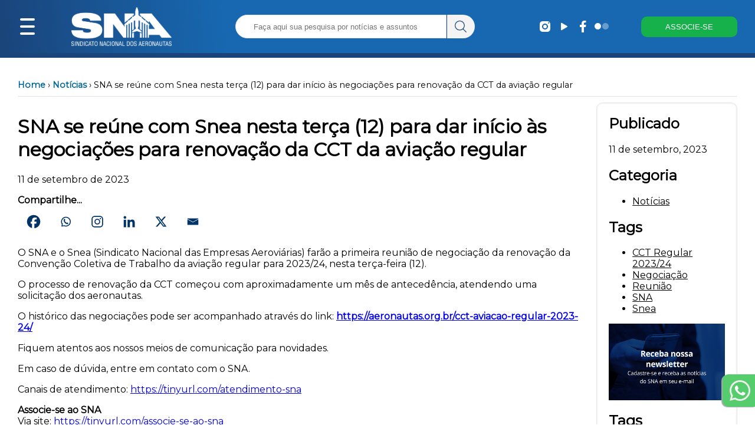

--- FILE ---
content_type: text/html; charset=UTF-8
request_url: https://www.aeronautas.org.br/sna-se-reune-com-snea-nesta-terca-12-para-dar-inicio-as-negociacoes-para-renovacao-da-cct-da-aviacao-regular/
body_size: 29130
content:



        

    
    
    






<html>

<head>
	<!-- Wordpress deafult settings and headers -->
		<script type="text/javascript">function theChampLoadEvent(e){var t=window.onload;if(typeof window.onload!="function"){window.onload=e}else{window.onload=function(){t();e()}}}</script>
		<script type="text/javascript">var theChampDefaultLang = 'pt_BR', theChampCloseIconPath = 'https://www.aeronautas.org.br/wp-content/plugins/super-socializer/images/close.png';</script>
		<script>var theChampSiteUrl = 'https://www.aeronautas.org.br', theChampVerified = 0, theChampEmailPopup = 0, heateorSsMoreSharePopupSearchText = 'Search';</script>
			<script> var theChampFBKey = '', theChampFBLang = 'pt_BR', theChampFbLikeMycred = 0, theChampSsga = 0, theChampCommentNotification = 0, theChampHeateorFcmRecentComments = 0, theChampFbIosLogin = 0; </script>
						<script type="text/javascript">var theChampFBCommentUrl = 'https://www.aeronautas.org.br/sna-se-reune-com-snea-nesta-terca-12-para-dar-inicio-as-negociacoes-para-renovacao-da-cct-da-aviacao-regular/'; var theChampFBCommentColor = ''; var theChampFBCommentNumPosts = ''; var theChampFBCommentWidth = '100%'; var theChampFBCommentOrderby = ''; var theChampCommentingTabs = "wordpress,facebook,disqus", theChampGpCommentsUrl = 'https://www.aeronautas.org.br/sna-se-reune-com-snea-nesta-terca-12-para-dar-inicio-as-negociacoes-para-renovacao-da-cct-da-aviacao-regular/', theChampDisqusShortname = '', theChampScEnabledTabs = 'wordpress,fb', theChampScLabel = 'Leave a reply', theChampScTabLabels = {"wordpress":"Default Comments (0)","fb":"Facebook Comments","disqus":"Disqus Comments"}, theChampGpCommentsWidth = 0, theChampCommentingId = 'respond'</script>
						<script> var theChampSharingAjaxUrl = 'https://www.aeronautas.org.br/wp-admin/admin-ajax.php', heateorSsFbMessengerAPI = 'https://www.facebook.com/dialog/send?app_id=595489497242932&display=popup&link=%encoded_post_url%&redirect_uri=%encoded_post_url%',heateorSsWhatsappShareAPI = 'web', heateorSsUrlCountFetched = [], heateorSsSharesText = 'Shares', heateorSsShareText = 'Share', theChampPluginIconPath = 'https://www.aeronautas.org.br/wp-content/plugins/super-socializer/images/logo.png', theChampSaveSharesLocally = 0, theChampHorizontalSharingCountEnable = 0, theChampVerticalSharingCountEnable = 0, theChampSharingOffset = -10, theChampCounterOffset = -10, theChampMobileStickySharingEnabled = 0, heateorSsCopyLinkMessage = "Link copied.";
		var heateorSsVerticalSharingShortUrl = "https://www.aeronautas.org.br/sna-se-reune-com-snea-nesta-terca-12-para-dar-inicio-as-negociacoes-para-renovacao-da-cct-da-aviacao-regular/";		</script>
			<style type="text/css">
						.the_champ_button_instagram span.the_champ_svg,a.the_champ_instagram span.the_champ_svg{background:radial-gradient(circle at 30% 107%,#fdf497 0,#fdf497 5%,#fd5949 45%,#d6249f 60%,#285aeb 90%)}
					.the_champ_horizontal_sharing .the_champ_svg,.heateor_ss_standard_follow_icons_container .the_champ_svg{
					background-color:white!important;background:white!important;
					color: #036;
				border-width: 10px;
		border-style: solid;
		border-color: transparent;
	}
		.the_champ_horizontal_sharing span.the_champ_svg:hover,.heateor_ss_standard_follow_icons_container span.the_champ_svg:hover{
				border-color: transparent;
	}
		.the_champ_vertical_sharing span.the_champ_svg,.heateor_ss_floating_follow_icons_container span.the_champ_svg{
					color: #fff;
				border-width: 0px;
		border-style: solid;
		border-color: transparent;
	}
		.the_champ_vertical_sharing span.the_champ_svg:hover,.heateor_ss_floating_follow_icons_container span.the_champ_svg:hover{
						border-color: transparent;
		}
	@media screen and (max-width:783px){.the_champ_vertical_sharing{display:none!important}}</style>
	
		<!-- All in One SEO 4.8.4.1 - aioseo.com -->
		<title>SNA se reúne com Snea nesta terça (12) para dar início às negociações para renovação da CCT da aviação regular - SNA</title>
	<meta name="description" content="O SNA e o Snea (Sindicato Nacional das Empresas Aeroviárias) farão a primeira reunião de negociação da renovação da Convenção Coletiva de Trabalho da aviação regular para 2023/24, nesta terça-feira (12). O processo de renovação da CCT começou com aproximadamente um mês de antecedência, atendendo uma solicitação dos aeronautas. O histórico das negociações pode ser" />
	<meta name="robots" content="max-image-preview:large" />
	<meta name="author" content="Imprensa"/>
	<link rel="canonical" href="https://www.aeronautas.org.br/sna-se-reune-com-snea-nesta-terca-12-para-dar-inicio-as-negociacoes-para-renovacao-da-cct-da-aviacao-regular/" />
	<meta name="generator" content="All in One SEO (AIOSEO) 4.8.4.1" />
		<meta property="og:locale" content="pt_BR" />
		<meta property="og:site_name" content="SNA - Orgulho de Pertencer" />
		<meta property="og:type" content="article" />
		<meta property="og:title" content="SNA se reúne com Snea nesta terça (12) para dar início às negociações para renovação da CCT da aviação regular - SNA" />
		<meta property="og:description" content="O SNA e o Snea (Sindicato Nacional das Empresas Aeroviárias) farão a primeira reunião de negociação da renovação da Convenção Coletiva de Trabalho da aviação regular para 2023/24, nesta terça-feira (12). O processo de renovação da CCT começou com aproximadamente um mês de antecedência, atendendo uma solicitação dos aeronautas. O histórico das negociações pode ser" />
		<meta property="og:url" content="https://www.aeronautas.org.br/sna-se-reune-com-snea-nesta-terca-12-para-dar-inicio-as-negociacoes-para-renovacao-da-cct-da-aviacao-regular/" />
		<meta property="article:published_time" content="2023-09-11T14:53:02+00:00" />
		<meta property="article:modified_time" content="2025-08-28T18:46:28+00:00" />
		<meta property="article:publisher" content="https://www.facebook.com/sindicatonacionaldosaeronautas/" />
		<meta name="twitter:card" content="summary_large_image" />
		<meta name="twitter:title" content="SNA se reúne com Snea nesta terça (12) para dar início às negociações para renovação da CCT da aviação regular - SNA" />
		<meta name="twitter:description" content="O SNA e o Snea (Sindicato Nacional das Empresas Aeroviárias) farão a primeira reunião de negociação da renovação da Convenção Coletiva de Trabalho da aviação regular para 2023/24, nesta terça-feira (12). O processo de renovação da CCT começou com aproximadamente um mês de antecedência, atendendo uma solicitação dos aeronautas. O histórico das negociações pode ser" />
		<script type="application/ld+json" class="aioseo-schema">
			{"@context":"https:\/\/schema.org","@graph":[{"@type":"BlogPosting","@id":"https:\/\/www.aeronautas.org.br\/sna-se-reune-com-snea-nesta-terca-12-para-dar-inicio-as-negociacoes-para-renovacao-da-cct-da-aviacao-regular\/#blogposting","name":"SNA se re\u00fane com Snea nesta ter\u00e7a (12) para dar in\u00edcio \u00e0s negocia\u00e7\u00f5es para renova\u00e7\u00e3o da CCT da avia\u00e7\u00e3o regular - SNA","headline":"SNA se re\u00fane com Snea nesta ter\u00e7a (12) para dar in\u00edcio \u00e0s negocia\u00e7\u00f5es para renova\u00e7\u00e3o da CCT da avia\u00e7\u00e3o regular","author":{"@id":"https:\/\/www.aeronautas.org.br\/author\/imprensa\/#author"},"publisher":{"@id":"https:\/\/www.aeronautas.org.br\/#organization"},"datePublished":"2023-09-11T11:53:02-03:00","dateModified":"2025-08-28T15:46:28-03:00","inLanguage":"pt-BR","mainEntityOfPage":{"@id":"https:\/\/www.aeronautas.org.br\/sna-se-reune-com-snea-nesta-terca-12-para-dar-inicio-as-negociacoes-para-renovacao-da-cct-da-aviacao-regular\/#webpage"},"isPartOf":{"@id":"https:\/\/www.aeronautas.org.br\/sna-se-reune-com-snea-nesta-terca-12-para-dar-inicio-as-negociacoes-para-renovacao-da-cct-da-aviacao-regular\/#webpage"},"articleSection":"Not\u00edcias, CCT Regular 2023\/24, Negocia\u00e7\u00e3o, Reuni\u00e3o, SNA, Snea"},{"@type":"BreadcrumbList","@id":"https:\/\/www.aeronautas.org.br\/sna-se-reune-com-snea-nesta-terca-12-para-dar-inicio-as-negociacoes-para-renovacao-da-cct-da-aviacao-regular\/#breadcrumblist","itemListElement":[{"@type":"ListItem","@id":"https:\/\/www.aeronautas.org.br#listItem","position":1,"name":"Home","item":"https:\/\/www.aeronautas.org.br","nextItem":{"@type":"ListItem","@id":"https:\/\/www.aeronautas.org.br\/category\/noticias\/#listItem","name":"Not\u00edcias"}},{"@type":"ListItem","@id":"https:\/\/www.aeronautas.org.br\/category\/noticias\/#listItem","position":2,"name":"Not\u00edcias","item":"https:\/\/www.aeronautas.org.br\/category\/noticias\/","nextItem":{"@type":"ListItem","@id":"https:\/\/www.aeronautas.org.br\/sna-se-reune-com-snea-nesta-terca-12-para-dar-inicio-as-negociacoes-para-renovacao-da-cct-da-aviacao-regular\/#listItem","name":"SNA se re\u00fane com Snea nesta ter\u00e7a (12) para dar in\u00edcio \u00e0s negocia\u00e7\u00f5es para renova\u00e7\u00e3o da CCT da avia\u00e7\u00e3o regular"},"previousItem":{"@type":"ListItem","@id":"https:\/\/www.aeronautas.org.br#listItem","name":"Home"}},{"@type":"ListItem","@id":"https:\/\/www.aeronautas.org.br\/sna-se-reune-com-snea-nesta-terca-12-para-dar-inicio-as-negociacoes-para-renovacao-da-cct-da-aviacao-regular\/#listItem","position":3,"name":"SNA se re\u00fane com Snea nesta ter\u00e7a (12) para dar in\u00edcio \u00e0s negocia\u00e7\u00f5es para renova\u00e7\u00e3o da CCT da avia\u00e7\u00e3o regular","previousItem":{"@type":"ListItem","@id":"https:\/\/www.aeronautas.org.br\/category\/noticias\/#listItem","name":"Not\u00edcias"}}]},{"@type":"Organization","@id":"https:\/\/www.aeronautas.org.br\/#organization","name":"Sindicato Nacional dos Aeronautas","description":"Orgulho de Pertencer","url":"https:\/\/www.aeronautas.org.br\/","sameAs":["https:\/\/www.facebook.com\/sindicatonacionaldosaeronautas\/","https:\/\/www.instagram.com\/sindicatonacionaldosaeronautas\/"]},{"@type":"Person","@id":"https:\/\/www.aeronautas.org.br\/author\/imprensa\/#author","url":"https:\/\/www.aeronautas.org.br\/author\/imprensa\/","name":"Imprensa","image":{"@type":"ImageObject","@id":"https:\/\/www.aeronautas.org.br\/sna-se-reune-com-snea-nesta-terca-12-para-dar-inicio-as-negociacoes-para-renovacao-da-cct-da-aviacao-regular\/#authorImage","url":"https:\/\/secure.gravatar.com\/avatar\/f740bdd0eab69653efa9f0b139a2533d?s=96&d=mm&r=g","width":96,"height":96,"caption":"Imprensa"}},{"@type":"WebPage","@id":"https:\/\/www.aeronautas.org.br\/sna-se-reune-com-snea-nesta-terca-12-para-dar-inicio-as-negociacoes-para-renovacao-da-cct-da-aviacao-regular\/#webpage","url":"https:\/\/www.aeronautas.org.br\/sna-se-reune-com-snea-nesta-terca-12-para-dar-inicio-as-negociacoes-para-renovacao-da-cct-da-aviacao-regular\/","name":"SNA se re\u00fane com Snea nesta ter\u00e7a (12) para dar in\u00edcio \u00e0s negocia\u00e7\u00f5es para renova\u00e7\u00e3o da CCT da avia\u00e7\u00e3o regular - SNA","description":"O SNA e o Snea (Sindicato Nacional das Empresas Aerovi\u00e1rias) far\u00e3o a primeira reuni\u00e3o de negocia\u00e7\u00e3o da renova\u00e7\u00e3o da Conven\u00e7\u00e3o Coletiva de Trabalho da avia\u00e7\u00e3o regular para 2023\/24, nesta ter\u00e7a-feira (12). O processo de renova\u00e7\u00e3o da CCT come\u00e7ou com aproximadamente um m\u00eas de anteced\u00eancia, atendendo uma solicita\u00e7\u00e3o dos aeronautas. O hist\u00f3rico das negocia\u00e7\u00f5es pode ser","inLanguage":"pt-BR","isPartOf":{"@id":"https:\/\/www.aeronautas.org.br\/#website"},"breadcrumb":{"@id":"https:\/\/www.aeronautas.org.br\/sna-se-reune-com-snea-nesta-terca-12-para-dar-inicio-as-negociacoes-para-renovacao-da-cct-da-aviacao-regular\/#breadcrumblist"},"author":{"@id":"https:\/\/www.aeronautas.org.br\/author\/imprensa\/#author"},"creator":{"@id":"https:\/\/www.aeronautas.org.br\/author\/imprensa\/#author"},"datePublished":"2023-09-11T11:53:02-03:00","dateModified":"2025-08-28T15:46:28-03:00"},{"@type":"WebSite","@id":"https:\/\/www.aeronautas.org.br\/#website","url":"https:\/\/www.aeronautas.org.br\/","name":"Sindicato Nacional dos Aeronautas","description":"Orgulho de Pertencer","inLanguage":"pt-BR","publisher":{"@id":"https:\/\/www.aeronautas.org.br\/#organization"}}]}
		</script>
		<!-- All in One SEO -->

<script id="cookieyes" type="text/javascript" src="https://cdn-cookieyes.com/client_data/a4038a275c9913613dec050f/script.js"></script>
<script>
dataLayer = [{"title":"SNA se re\u00fane com Snea nesta ter\u00e7a (12) para dar in\u00edcio \u00e0s negocia\u00e7\u00f5es para renova\u00e7\u00e3o da CCT da avia\u00e7\u00e3o regular","author":"Imprensa","wordcount":121,"logged_in":"false","page_id":30458,"post_date":"2023-09-11 11:53:02","post_type":"post"}];
</script>
<!-- Google Tag Manager -->
<script>(function(w,d,s,l,i){w[l]=w[l]||[];w[l].push({'gtm.start':
new Date().getTime(),event:'gtm.js'});var f=d.getElementsByTagName(s)[0],
j=d.createElement(s),dl=l!='dataLayer'?'&l='+l:'';j.async=true;j.src=
'https://www.googletagmanager.com/gtm.js?id='+i+dl;f.parentNode.insertBefore(j,f);
})(window,document,'script','dataLayer','GTM-TP94DFHS');</script>
<!-- End Google Tag Manager --><script type="text/javascript">
window._wpemojiSettings = {"baseUrl":"https:\/\/s.w.org\/images\/core\/emoji\/14.0.0\/72x72\/","ext":".png","svgUrl":"https:\/\/s.w.org\/images\/core\/emoji\/14.0.0\/svg\/","svgExt":".svg","source":{"concatemoji":"https:\/\/www.aeronautas.org.br\/wp-includes\/js\/wp-emoji-release.min.js?ver=6.2.2"}};
/*! This file is auto-generated */
!function(e,a,t){var n,r,o,i=a.createElement("canvas"),p=i.getContext&&i.getContext("2d");function s(e,t){p.clearRect(0,0,i.width,i.height),p.fillText(e,0,0);e=i.toDataURL();return p.clearRect(0,0,i.width,i.height),p.fillText(t,0,0),e===i.toDataURL()}function c(e){var t=a.createElement("script");t.src=e,t.defer=t.type="text/javascript",a.getElementsByTagName("head")[0].appendChild(t)}for(o=Array("flag","emoji"),t.supports={everything:!0,everythingExceptFlag:!0},r=0;r<o.length;r++)t.supports[o[r]]=function(e){if(p&&p.fillText)switch(p.textBaseline="top",p.font="600 32px Arial",e){case"flag":return s("\ud83c\udff3\ufe0f\u200d\u26a7\ufe0f","\ud83c\udff3\ufe0f\u200b\u26a7\ufe0f")?!1:!s("\ud83c\uddfa\ud83c\uddf3","\ud83c\uddfa\u200b\ud83c\uddf3")&&!s("\ud83c\udff4\udb40\udc67\udb40\udc62\udb40\udc65\udb40\udc6e\udb40\udc67\udb40\udc7f","\ud83c\udff4\u200b\udb40\udc67\u200b\udb40\udc62\u200b\udb40\udc65\u200b\udb40\udc6e\u200b\udb40\udc67\u200b\udb40\udc7f");case"emoji":return!s("\ud83e\udef1\ud83c\udffb\u200d\ud83e\udef2\ud83c\udfff","\ud83e\udef1\ud83c\udffb\u200b\ud83e\udef2\ud83c\udfff")}return!1}(o[r]),t.supports.everything=t.supports.everything&&t.supports[o[r]],"flag"!==o[r]&&(t.supports.everythingExceptFlag=t.supports.everythingExceptFlag&&t.supports[o[r]]);t.supports.everythingExceptFlag=t.supports.everythingExceptFlag&&!t.supports.flag,t.DOMReady=!1,t.readyCallback=function(){t.DOMReady=!0},t.supports.everything||(n=function(){t.readyCallback()},a.addEventListener?(a.addEventListener("DOMContentLoaded",n,!1),e.addEventListener("load",n,!1)):(e.attachEvent("onload",n),a.attachEvent("onreadystatechange",function(){"complete"===a.readyState&&t.readyCallback()})),(e=t.source||{}).concatemoji?c(e.concatemoji):e.wpemoji&&e.twemoji&&(c(e.twemoji),c(e.wpemoji)))}(window,document,window._wpemojiSettings);
</script>
<style type="text/css">
img.wp-smiley,
img.emoji {
	display: inline !important;
	border: none !important;
	box-shadow: none !important;
	height: 1em !important;
	width: 1em !important;
	margin: 0 0.07em !important;
	vertical-align: -0.1em !important;
	background: none !important;
	padding: 0 !important;
}
</style>
	<link rel='stylesheet' id='wp-block-library-css' href='https://www.aeronautas.org.br/wp-includes/css/dist/block-library/style.min.css?ver=6.2.2' type='text/css' media='all' />
<link rel='stylesheet' id='classic-theme-styles-css' href='https://www.aeronautas.org.br/wp-includes/css/classic-themes.min.css?ver=6.2.2' type='text/css' media='all' />
<style id='global-styles-inline-css' type='text/css'>
body{--wp--preset--color--black: #000000;--wp--preset--color--cyan-bluish-gray: #abb8c3;--wp--preset--color--white: #ffffff;--wp--preset--color--pale-pink: #f78da7;--wp--preset--color--vivid-red: #cf2e2e;--wp--preset--color--luminous-vivid-orange: #ff6900;--wp--preset--color--luminous-vivid-amber: #fcb900;--wp--preset--color--light-green-cyan: #7bdcb5;--wp--preset--color--vivid-green-cyan: #00d084;--wp--preset--color--pale-cyan-blue: #8ed1fc;--wp--preset--color--vivid-cyan-blue: #0693e3;--wp--preset--color--vivid-purple: #9b51e0;--wp--preset--gradient--vivid-cyan-blue-to-vivid-purple: linear-gradient(135deg,rgba(6,147,227,1) 0%,rgb(155,81,224) 100%);--wp--preset--gradient--light-green-cyan-to-vivid-green-cyan: linear-gradient(135deg,rgb(122,220,180) 0%,rgb(0,208,130) 100%);--wp--preset--gradient--luminous-vivid-amber-to-luminous-vivid-orange: linear-gradient(135deg,rgba(252,185,0,1) 0%,rgba(255,105,0,1) 100%);--wp--preset--gradient--luminous-vivid-orange-to-vivid-red: linear-gradient(135deg,rgba(255,105,0,1) 0%,rgb(207,46,46) 100%);--wp--preset--gradient--very-light-gray-to-cyan-bluish-gray: linear-gradient(135deg,rgb(238,238,238) 0%,rgb(169,184,195) 100%);--wp--preset--gradient--cool-to-warm-spectrum: linear-gradient(135deg,rgb(74,234,220) 0%,rgb(151,120,209) 20%,rgb(207,42,186) 40%,rgb(238,44,130) 60%,rgb(251,105,98) 80%,rgb(254,248,76) 100%);--wp--preset--gradient--blush-light-purple: linear-gradient(135deg,rgb(255,206,236) 0%,rgb(152,150,240) 100%);--wp--preset--gradient--blush-bordeaux: linear-gradient(135deg,rgb(254,205,165) 0%,rgb(254,45,45) 50%,rgb(107,0,62) 100%);--wp--preset--gradient--luminous-dusk: linear-gradient(135deg,rgb(255,203,112) 0%,rgb(199,81,192) 50%,rgb(65,88,208) 100%);--wp--preset--gradient--pale-ocean: linear-gradient(135deg,rgb(255,245,203) 0%,rgb(182,227,212) 50%,rgb(51,167,181) 100%);--wp--preset--gradient--electric-grass: linear-gradient(135deg,rgb(202,248,128) 0%,rgb(113,206,126) 100%);--wp--preset--gradient--midnight: linear-gradient(135deg,rgb(2,3,129) 0%,rgb(40,116,252) 100%);--wp--preset--duotone--dark-grayscale: url('#wp-duotone-dark-grayscale');--wp--preset--duotone--grayscale: url('#wp-duotone-grayscale');--wp--preset--duotone--purple-yellow: url('#wp-duotone-purple-yellow');--wp--preset--duotone--blue-red: url('#wp-duotone-blue-red');--wp--preset--duotone--midnight: url('#wp-duotone-midnight');--wp--preset--duotone--magenta-yellow: url('#wp-duotone-magenta-yellow');--wp--preset--duotone--purple-green: url('#wp-duotone-purple-green');--wp--preset--duotone--blue-orange: url('#wp-duotone-blue-orange');--wp--preset--font-size--small: 13px;--wp--preset--font-size--medium: 20px;--wp--preset--font-size--large: 36px;--wp--preset--font-size--x-large: 42px;--wp--preset--spacing--20: 0.44rem;--wp--preset--spacing--30: 0.67rem;--wp--preset--spacing--40: 1rem;--wp--preset--spacing--50: 1.5rem;--wp--preset--spacing--60: 2.25rem;--wp--preset--spacing--70: 3.38rem;--wp--preset--spacing--80: 5.06rem;--wp--preset--shadow--natural: 6px 6px 9px rgba(0, 0, 0, 0.2);--wp--preset--shadow--deep: 12px 12px 50px rgba(0, 0, 0, 0.4);--wp--preset--shadow--sharp: 6px 6px 0px rgba(0, 0, 0, 0.2);--wp--preset--shadow--outlined: 6px 6px 0px -3px rgba(255, 255, 255, 1), 6px 6px rgba(0, 0, 0, 1);--wp--preset--shadow--crisp: 6px 6px 0px rgba(0, 0, 0, 1);}:where(.is-layout-flex){gap: 0.5em;}body .is-layout-flow > .alignleft{float: left;margin-inline-start: 0;margin-inline-end: 2em;}body .is-layout-flow > .alignright{float: right;margin-inline-start: 2em;margin-inline-end: 0;}body .is-layout-flow > .aligncenter{margin-left: auto !important;margin-right: auto !important;}body .is-layout-constrained > .alignleft{float: left;margin-inline-start: 0;margin-inline-end: 2em;}body .is-layout-constrained > .alignright{float: right;margin-inline-start: 2em;margin-inline-end: 0;}body .is-layout-constrained > .aligncenter{margin-left: auto !important;margin-right: auto !important;}body .is-layout-constrained > :where(:not(.alignleft):not(.alignright):not(.alignfull)){max-width: var(--wp--style--global--content-size);margin-left: auto !important;margin-right: auto !important;}body .is-layout-constrained > .alignwide{max-width: var(--wp--style--global--wide-size);}body .is-layout-flex{display: flex;}body .is-layout-flex{flex-wrap: wrap;align-items: center;}body .is-layout-flex > *{margin: 0;}:where(.wp-block-columns.is-layout-flex){gap: 2em;}.has-black-color{color: var(--wp--preset--color--black) !important;}.has-cyan-bluish-gray-color{color: var(--wp--preset--color--cyan-bluish-gray) !important;}.has-white-color{color: var(--wp--preset--color--white) !important;}.has-pale-pink-color{color: var(--wp--preset--color--pale-pink) !important;}.has-vivid-red-color{color: var(--wp--preset--color--vivid-red) !important;}.has-luminous-vivid-orange-color{color: var(--wp--preset--color--luminous-vivid-orange) !important;}.has-luminous-vivid-amber-color{color: var(--wp--preset--color--luminous-vivid-amber) !important;}.has-light-green-cyan-color{color: var(--wp--preset--color--light-green-cyan) !important;}.has-vivid-green-cyan-color{color: var(--wp--preset--color--vivid-green-cyan) !important;}.has-pale-cyan-blue-color{color: var(--wp--preset--color--pale-cyan-blue) !important;}.has-vivid-cyan-blue-color{color: var(--wp--preset--color--vivid-cyan-blue) !important;}.has-vivid-purple-color{color: var(--wp--preset--color--vivid-purple) !important;}.has-black-background-color{background-color: var(--wp--preset--color--black) !important;}.has-cyan-bluish-gray-background-color{background-color: var(--wp--preset--color--cyan-bluish-gray) !important;}.has-white-background-color{background-color: var(--wp--preset--color--white) !important;}.has-pale-pink-background-color{background-color: var(--wp--preset--color--pale-pink) !important;}.has-vivid-red-background-color{background-color: var(--wp--preset--color--vivid-red) !important;}.has-luminous-vivid-orange-background-color{background-color: var(--wp--preset--color--luminous-vivid-orange) !important;}.has-luminous-vivid-amber-background-color{background-color: var(--wp--preset--color--luminous-vivid-amber) !important;}.has-light-green-cyan-background-color{background-color: var(--wp--preset--color--light-green-cyan) !important;}.has-vivid-green-cyan-background-color{background-color: var(--wp--preset--color--vivid-green-cyan) !important;}.has-pale-cyan-blue-background-color{background-color: var(--wp--preset--color--pale-cyan-blue) !important;}.has-vivid-cyan-blue-background-color{background-color: var(--wp--preset--color--vivid-cyan-blue) !important;}.has-vivid-purple-background-color{background-color: var(--wp--preset--color--vivid-purple) !important;}.has-black-border-color{border-color: var(--wp--preset--color--black) !important;}.has-cyan-bluish-gray-border-color{border-color: var(--wp--preset--color--cyan-bluish-gray) !important;}.has-white-border-color{border-color: var(--wp--preset--color--white) !important;}.has-pale-pink-border-color{border-color: var(--wp--preset--color--pale-pink) !important;}.has-vivid-red-border-color{border-color: var(--wp--preset--color--vivid-red) !important;}.has-luminous-vivid-orange-border-color{border-color: var(--wp--preset--color--luminous-vivid-orange) !important;}.has-luminous-vivid-amber-border-color{border-color: var(--wp--preset--color--luminous-vivid-amber) !important;}.has-light-green-cyan-border-color{border-color: var(--wp--preset--color--light-green-cyan) !important;}.has-vivid-green-cyan-border-color{border-color: var(--wp--preset--color--vivid-green-cyan) !important;}.has-pale-cyan-blue-border-color{border-color: var(--wp--preset--color--pale-cyan-blue) !important;}.has-vivid-cyan-blue-border-color{border-color: var(--wp--preset--color--vivid-cyan-blue) !important;}.has-vivid-purple-border-color{border-color: var(--wp--preset--color--vivid-purple) !important;}.has-vivid-cyan-blue-to-vivid-purple-gradient-background{background: var(--wp--preset--gradient--vivid-cyan-blue-to-vivid-purple) !important;}.has-light-green-cyan-to-vivid-green-cyan-gradient-background{background: var(--wp--preset--gradient--light-green-cyan-to-vivid-green-cyan) !important;}.has-luminous-vivid-amber-to-luminous-vivid-orange-gradient-background{background: var(--wp--preset--gradient--luminous-vivid-amber-to-luminous-vivid-orange) !important;}.has-luminous-vivid-orange-to-vivid-red-gradient-background{background: var(--wp--preset--gradient--luminous-vivid-orange-to-vivid-red) !important;}.has-very-light-gray-to-cyan-bluish-gray-gradient-background{background: var(--wp--preset--gradient--very-light-gray-to-cyan-bluish-gray) !important;}.has-cool-to-warm-spectrum-gradient-background{background: var(--wp--preset--gradient--cool-to-warm-spectrum) !important;}.has-blush-light-purple-gradient-background{background: var(--wp--preset--gradient--blush-light-purple) !important;}.has-blush-bordeaux-gradient-background{background: var(--wp--preset--gradient--blush-bordeaux) !important;}.has-luminous-dusk-gradient-background{background: var(--wp--preset--gradient--luminous-dusk) !important;}.has-pale-ocean-gradient-background{background: var(--wp--preset--gradient--pale-ocean) !important;}.has-electric-grass-gradient-background{background: var(--wp--preset--gradient--electric-grass) !important;}.has-midnight-gradient-background{background: var(--wp--preset--gradient--midnight) !important;}.has-small-font-size{font-size: var(--wp--preset--font-size--small) !important;}.has-medium-font-size{font-size: var(--wp--preset--font-size--medium) !important;}.has-large-font-size{font-size: var(--wp--preset--font-size--large) !important;}.has-x-large-font-size{font-size: var(--wp--preset--font-size--x-large) !important;}
.wp-block-navigation a:where(:not(.wp-element-button)){color: inherit;}
:where(.wp-block-columns.is-layout-flex){gap: 2em;}
.wp-block-pullquote{font-size: 1.5em;line-height: 1.6;}
</style>
<link rel='stylesheet' id='pdfprnt_frontend-css' href='https://www.aeronautas.org.br/wp-content/plugins/pdf-print/css/frontend.css?ver=2.4.5' type='text/css' media='all' />
<link rel='stylesheet' id='dashicons-css' href='https://www.aeronautas.org.br/wp-includes/css/dashicons.min.css?ver=6.2.2' type='text/css' media='all' />
<link rel='stylesheet' id='post-views-counter-frontend-css' href='https://www.aeronautas.org.br/wp-content/plugins/post-views-counter/css/frontend.min.css?ver=1.3.12' type='text/css' media='all' />
<link rel='stylesheet' id='searchandfilter-css' href='https://www.aeronautas.org.br/wp-content/plugins/search-filter/style.css?ver=1' type='text/css' media='all' />
<link rel='stylesheet' id='thickbox-css' href='https://www.aeronautas.org.br/wp-includes/js/thickbox/thickbox.css?ver=6.2.2' type='text/css' media='all' />
<link rel='stylesheet' id='the_champ_frontend_css-css' href='https://www.aeronautas.org.br/wp-content/plugins/super-socializer/css/front.css?ver=7.14.5' type='text/css' media='all' />
<link rel='stylesheet' id='__EPYT__style-css' href='https://www.aeronautas.org.br/wp-content/plugins/youtube-embed-plus/styles/ytprefs.min.css?ver=14.2.4' type='text/css' media='all' />
<style id='__EPYT__style-inline-css' type='text/css'>

                .epyt-gallery-thumb {
                        width: 25%;
                }
                
                         @media (min-width:0px) and (max-width: 767px) {
                            .epyt-gallery-rowbreak {
                                display: none;
                            }
                            .epyt-gallery-allthumbs[class*="epyt-cols"] .epyt-gallery-thumb {
                                width: 100% !important;
                            }
                          }
</style>
<!--n2css--><script type='text/javascript' defer src='https://www.aeronautas.org.br/wp-includes/js/jquery/jquery.min.js?ver=3.6.4' id='jquery-core-js'></script>
<script type='text/javascript' defer src='https://www.aeronautas.org.br/wp-includes/js/jquery/jquery-migrate.min.js?ver=3.4.0' id='jquery-migrate-js'></script>
<script type='text/javascript' id='__ytprefs__-js-extra'>
/* <![CDATA[ */
var _EPYT_ = {"ajaxurl":"https:\/\/www.aeronautas.org.br\/wp-admin\/admin-ajax.php","security":"f62bde370c","gallery_scrolloffset":"20","eppathtoscripts":"https:\/\/www.aeronautas.org.br\/wp-content\/plugins\/youtube-embed-plus\/scripts\/","eppath":"https:\/\/www.aeronautas.org.br\/wp-content\/plugins\/youtube-embed-plus\/","epresponsiveselector":"[\"iframe.__youtube_prefs__\"]","epdovol":"1","version":"14.2.4","evselector":"iframe.__youtube_prefs__[src], iframe[src*=\"youtube.com\/embed\/\"], iframe[src*=\"youtube-nocookie.com\/embed\/\"]","ajax_compat":"","maxres_facade":"eager","ytapi_load":"light","pause_others":"","stopMobileBuffer":"1","facade_mode":"1","not_live_on_channel":""};
/* ]]> */
</script>
<script type='text/javascript' defer src='https://www.aeronautas.org.br/wp-content/plugins/youtube-embed-plus/scripts/ytprefs.min.js?ver=14.2.4' id='__ytprefs__-js'></script>
<link rel="https://api.w.org/" href="https://www.aeronautas.org.br/wp-json/" /><link rel="alternate" type="application/json" href="https://www.aeronautas.org.br/wp-json/wp/v2/posts/30458" /><link rel="EditURI" type="application/rsd+xml" title="RSD" href="https://www.aeronautas.org.br/xmlrpc.php?rsd" />
<link rel="wlwmanifest" type="application/wlwmanifest+xml" href="https://www.aeronautas.org.br/wp-includes/wlwmanifest.xml" />
<meta name="generator" content="WordPress 6.2.2" />
<link rel='shortlink' href='https://www.aeronautas.org.br/?p=30458' />
<link rel="alternate" type="application/json+oembed" href="https://www.aeronautas.org.br/wp-json/oembed/1.0/embed?url=https%3A%2F%2Fwww.aeronautas.org.br%2Fsna-se-reune-com-snea-nesta-terca-12-para-dar-inicio-as-negociacoes-para-renovacao-da-cct-da-aviacao-regular%2F" />
<link rel="alternate" type="text/xml+oembed" href="https://www.aeronautas.org.br/wp-json/oembed/1.0/embed?url=https%3A%2F%2Fwww.aeronautas.org.br%2Fsna-se-reune-com-snea-nesta-terca-12-para-dar-inicio-as-negociacoes-para-renovacao-da-cct-da-aviacao-regular%2F&#038;format=xml" />
	<style>
		/* Cor principal */
		#navbar, #navbar-container {
			background: rgb(26,68,122);
background: linear-gradient(84deg, rgba(26,68,122,1) 0%, rgba(23,104,177,1) 30%);
		}
		.categorias-header {
			color:  #1a447a !important;
		}
		/* Cor secundária */
		.botao-home>a, #navbar-right>button:nth-last-child(1) {
			background-color: #1a447a !important;
		}
		.botoes-acesso > div:last-child > a, .navbar-progress-container {
			background-color:  #1768b1 !important;
		}
		/* Cor terciária */
		#navbar-progress {
			background: linear-gradient(84deg, rgba(26,68,122,1) 0%, rgba(23,104,177,1) 30%);
		}
		/* Menu fundo */
		.sidenav {
			background-color: rgb(111 110 110 / 90%);
		}
		@supports (-webkit-touch-callout: none) {
			.sidenav {
				background-color: rgb(31 31 31 / 90%);
			}
		}

		/* Submenu fundo */
		.sidenav ul ul {
			background-color: rgb(87 86 86 / 90%) !important;
		}
		/* Menu seleção */
		.sidenav a:hover {
			background-color: rgb(66 116 178);
		}
		/* Link */
		a:link:not(.wp-block-button__link, .noticias a, .footer-menu a, .remove-mobile > a, .no-link > a, .sidenav a, .whatsapp a, .categoria a) {
			color:  #1768b1 !important;
		}
		.categoria a {
			color: #000000;
		}
		/* Link visitado */
		a:visited:not(.wp-block-button__link, .noticias a, .footer-menu a, .remove-mobile > a, .no-link > a, .sidenav a, .whatsapp a, .categoria a) {
			color:  #1a447a !important;
		}
		/* Formulario */
		.formulario {
			background-color:  #f6f7f9 !important;
		}
		/* Cor destaque */
		#navbar-right>button {
			background-color:  #17b14b !important;
		}
		.botoes-acesso > div:first-child > a {
			background-color:  #17b14b !important;
		}
		/* Cor rodapé */
		.footer-container {
			background: rgb(26,68,122);
background: linear-gradient(84deg, rgba(26,68,122,1) 0%, rgba(23,104,177,1) 30%); 
		}
		/* Texto titulo */
		/* Texto conteudo */
		textarea, body, .no-link>a, #sidebar-0 a, #sidebar-1 a, #sidebar-2 a, .noticia-grupo>li>a, .noticia-grupo>p>a {
			color:  #000000 !important;
		}
		/* Texto secundário */
		.noticia-grupo > p, #lives-e-videos-date {
			color:  #1768b1 !important;
		}
		/* Cor borda/pesquisa */
		input, select, textarea, .categoria, .categoria.principal, #sidebar-0, #sidebar-1, #sidebar-2, .home-categoria {
			border: 1px solid #e5e5e5 !important;
		}
		.wp-block-separator {
			color: #e5e5e5 !important;
		}
		.sidenav a, .noticia-grupo {
			border-bottom: 1px solid #e5e5e5 !important;
		}
		.footer-menu > li {
			border-right: 1px solid  #e5e5e5 !important;
		}
		.noticias-grupo-grupo .noticia-grupo:nth-last-child(-n+2) {
			border: none !important;
		}
		/* Hue rotate (Cor das imagens) */
		.wp-image-10306, .wp-image-10144, .wp-image-10308, .wp-image-10134, .wp-image-10135, .wp-image-10136, .wp-image-10137, .wp-image-10138, .wp-image-7330, .wp-image-7331, .wp-image-7333, .wp-image-7334, .wp-image-4138 {
			filter: contrast(1000%) invert(50%) sepia(100%) saturate(10000%) hue-rotate(deg);
		}
		/* Menu texto */
		.sidenav a {
			color: #ffffff;
		}
		/* FIX COR VERMELHA NO ACESSO RAPIDO SOLAMENTE  */
		.botoes-desktop>div:nth-child(4) >a {
			color: red !important;
		}
		 .wp-block-buttons .wp-block-button__link:not(.botoes-acesso > div > a, .mobile-center > div > a, .botoes-desktop>div:nth-child(4) >a) {
			 color: #e5e5e5 !important;
			 border-width: 1px;
		}
		.botoes-desktop>div:nth-child(4) >a {
			border-width: 1px;
		}
		/* Opções */
		
					.logos>div>img, .logos>div>img, #navbar img {
						filter: brightness(0) invert(1);
						transition: .3s;
					}
					.logos>.social>img:hover, #navbar-right>img:hover {
						    transform: translateY(5px);
					}
					.botoes-acesso > div a, .footer-menu li, .footer-menu a, .links-lista, .logos>h6, .footer-container h8, #navbar-right>button, #navbar-right>button>a {
						color: #ffffff !important;
					}
					.categoria, .home-categoria {
						background-color: #ffffff;
					}
						
					#searchform {
						display: block;
					}
						
					#mySidenav, .sidenav {
						display: block;
					}
						
					.footer-container {
						display: flex;
					}
						
					.whatsapp, .return {
						display: flex;
					}
						
					#navbar {
						display: flex;
					}
						
					#sidebar-0, #sidebar-1, #sidebar-2 {
						display: block;
					}
					</style>
	<link rel="icon" href="https://www.aeronautas.org.br/wp-content/uploads/2023/02/cropped-icone_app_sna-32x32.png" sizes="32x32" />
<link rel="icon" href="https://www.aeronautas.org.br/wp-content/uploads/2023/02/cropped-icone_app_sna-192x192.png" sizes="192x192" />
<link rel="apple-touch-icon" href="https://www.aeronautas.org.br/wp-content/uploads/2023/02/cropped-icone_app_sna-180x180.png" />
<meta name="msapplication-TileImage" content="https://www.aeronautas.org.br/wp-content/uploads/2023/02/cropped-icone_app_sna-270x270.png" />
	<!-- Title -->
	<title> SNA -
		SNA se reúne com Snea nesta terça (12) para dar início às negociações para renovação da CCT da aviação regular - SNA	</title>
	
	<meta name="google-site-verification" content="lPpEVusfwrA8voLthlqMMeak0QSmn3nYhGv0MDbHkaA" />
	<meta charset="UTF-8">
	<meta http-equiv="X-UA-Compatible" content="IE=edge">
	<meta name="viewport" content="width=device-width, initial-scale=1.0">
	<!-- SEO -->
	<meta name="keywords" content="aeronautas, sindicato, avião, aeronauta">
	<meta name="rights" content="Sindicato Nacional dos Aeronautas - SNA">
	<meta name="description" content="Sindicato Nacional dos Aeronautas">
	<!-- Stylesheets -->
	<link rel="stylesheet" href="https://www.aeronautas.org.br/wp-content/themes/sna_tema-sna/style.css">
	<!-- Ninja Forms Fix -->
	<script src="https://www.aeronautas.org.br/wp-content/themes/sna_tema-sna/assets/jquery-3.6.1.min.js"></script>
	<!-- Fonts -->
	<link href="https://fonts.googleapis.com/css2?family=Montserrat&display=swap" rel="stylesheet">

	
</head>

<body>
	<div id="navbar" >
		<div id="navbar-container">
			<div id="navbar-container-container">
				<div id="mySidenav" onblur="myFunction()" class="sidenav">
					<ul id="menu-menu" class="dropdown-menu dropdown-menu"><li id="menu-item-31812" class="menu-item menu-item-type-custom menu-item-object-custom menu-item-31812"><a href="#separador-institucional">Institucional</a></li>
<li id="menu-item-7406" class="menu-item menu-item-type-post_type menu-item-object-page menu-item-7406"><a href="https://www.aeronautas.org.br/quem-somos/">Quem somos</a></li>
<li id="menu-item-40320" class="menu-item menu-item-type-post_type menu-item-object-page menu-item-40320"><a href="https://www.aeronautas.org.br/diretoria/">Diretoria</a></li>
<li id="menu-item-10345" class="menu-item menu-item-type-custom menu-item-object-custom menu-item-has-children menu-item-10345"><a>Institucional</a>
<ul class="sub-menu">
	<li id="menu-item-10347" class="menu-item menu-item-type-custom menu-item-object-custom menu-item-10347"><a href="https://aeronautas.org.br/tag/assembleia/">Assembleias</a></li>
	<li id="menu-item-10445" class="menu-item menu-item-type-post_type menu-item-object-page menu-item-10445"><a href="https://www.aeronautas.org.br/links-uteis/">Links úteis</a></li>
	<li id="menu-item-10444" class="menu-item menu-item-type-post_type menu-item-object-page menu-item-10444"><a href="https://www.aeronautas.org.br/escritorios-regionais/">Escritórios</a></li>
	<li id="menu-item-19927" class="menu-item menu-item-type-post_type menu-item-object-page menu-item-privacy-policy menu-item-19927"><a rel="privacy-policy" href="https://www.aeronautas.org.br/politica-de-privacidade/">Políticas de privacidade</a></li>
	<li id="menu-item-30308" class="menu-item menu-item-type-post_type menu-item-object-page menu-item-30308"><a href="https://www.aeronautas.org.br/centro-de-memoria-e-documentacao-do-sna/">Centro de Memória e Documentação do SNA</a></li>
</ul>
</li>
<li id="menu-item-31813" class="menu-item menu-item-type-custom menu-item-object-custom menu-item-31813"><a href="#separador-servicos">Serviços</a></li>
<li id="menu-item-10460" class="menu-item menu-item-type-custom menu-item-object-custom menu-item-has-children menu-item-10460"><a>Jurídico</a>
<ul class="sub-menu">
	<li id="menu-item-10502" class="menu-item menu-item-type-post_type menu-item-object-page menu-item-10502"><a href="https://www.aeronautas.org.br/juridico/">Jurídico</a></li>
	<li id="menu-item-41048" class="menu-item menu-item-type-post_type menu-item-object-page menu-item-41048"><a href="https://www.aeronautas.org.br/acoes-coletivas/">Ações Coletivas</a></li>
	<li id="menu-item-10471" class="menu-item menu-item-type-post_type menu-item-object-page menu-item-10471"><a href="https://www.aeronautas.org.br/artigos-juridicos/">Artigos jurídicos</a></li>
	<li id="menu-item-10644" class="menu-item menu-item-type-post_type menu-item-object-post menu-item-10644"><a href="https://www.aeronautas.org.br/assessoria-juridica-emergencial/">Assessoria jurídica emergencial</a></li>
	<li id="menu-item-10647" class="menu-item menu-item-type-post_type menu-item-object-post menu-item-10647"><a href="https://www.aeronautas.org.br/aji-assessoria-juridica-individual/">Assessoria jurídica individual</a></li>
	<li id="menu-item-19980" class="menu-item menu-item-type-post_type menu-item-object-page menu-item-19980"><a href="https://www.aeronautas.org.br/planejamento-previdenciario/">Planejamento previdenciário</a></li>
</ul>
</li>
<li id="menu-item-10456" class="menu-item menu-item-type-custom menu-item-object-custom menu-item-has-children menu-item-10456"><a>Saúde</a>
<ul class="sub-menu">
	<li id="menu-item-10670" class="menu-item menu-item-type-post_type menu-item-object-post menu-item-10670"><a href="https://www.aeronautas.org.br/comunicacao-de-acidente-de-trabalho/">Comun. de acidente de trabalho</a></li>
	<li id="menu-item-10669" class="menu-item menu-item-type-post_type menu-item-object-post menu-item-10669"><a href="https://www.aeronautas.org.br/apoio-psicologico-gratuito/">Apoio psicológico</a></li>
	<li id="menu-item-10457" class="menu-item menu-item-type-post_type menu-item-object-page menu-item-10457"><a href="https://www.aeronautas.org.br/artigos-sobre-saude/">Artigos sobre saúde</a></li>
</ul>
</li>
<li id="menu-item-7435" class="menu-item menu-item-type-custom menu-item-object-custom menu-item-has-children menu-item-7435"><a>Safety</a>
<ul class="sub-menu">
	<li id="menu-item-10652" class="menu-item menu-item-type-post_type menu-item-object-post menu-item-10652"><a href="https://www.aeronautas.org.br/emergencia-24h/">Emergência 24h</a></li>
	<li id="menu-item-11246" class="menu-item menu-item-type-post_type menu-item-object-page menu-item-11246"><a href="https://www.aeronautas.org.br/reporte-de-fadiga/">Reporte de fadiga</a></li>
	<li id="menu-item-20441" class="menu-item menu-item-type-post_type menu-item-object-page menu-item-20441"><a href="https://www.aeronautas.org.br/artigos-da-diretoria-de-seguranca-operacional-do-sna/">Publicações da DSO</a></li>
	<li id="menu-item-11247" class="menu-item menu-item-type-post_type menu-item-object-page menu-item-11247"><a href="https://www.aeronautas.org.br/relatorio-de-prevencao/">RELPREV (Relatório de prevenção)</a></li>
</ul>
</li>
<li id="menu-item-10461" class="menu-item menu-item-type-custom menu-item-object-custom menu-item-has-children menu-item-10461"><a>FAM</a>
<ul class="sub-menu">
	<li id="menu-item-10492" class="menu-item menu-item-type-post_type menu-item-object-page menu-item-10492"><a href="https://www.aeronautas.org.br/fundo-de-auxilio-mutuo-mais-uma-protecao-do-sna-para-voce/">Fundo de Auxílio Mútuo</a></li>
	<li id="menu-item-10489" class="menu-item menu-item-type-post_type menu-item-object-page menu-item-10489"><a href="https://www.aeronautas.org.br/faq-duvidas-frequentes-sobre-o-fam/">FAQ</a></li>
</ul>
</li>
<li id="menu-item-20208" class="menu-item menu-item-type-post_type menu-item-object-page menu-item-20208"><a href="https://www.aeronautas.org.br/passe-livre/">Passe Livre</a></li>
<li id="menu-item-29996" class="menu-item menu-item-type-post_type menu-item-object-page menu-item-29996"><a href="https://www.aeronautas.org.br/previdencia_privada/">Previdência Privada</a></li>
<li id="menu-item-31814" class="menu-item menu-item-type-custom menu-item-object-custom menu-item-31814"><a href="#separador-publicacoes-documentos">Publicações e Documentos</a></li>
<li id="menu-item-40916" class="menu-item menu-item-type-taxonomy menu-item-object-category menu-item-40916"><a href="https://www.aeronautas.org.br/category/editais/">Editais</a></li>
<li id="menu-item-21143" class="menu-item menu-item-type-custom menu-item-object-custom menu-item-has-children menu-item-21143"><a>Internacional</a>
<ul class="sub-menu">
	<li id="menu-item-10464" class="menu-item menu-item-type-custom menu-item-object-custom menu-item-10464"><a href="https://aeronautas.org.br/internacional/">Internacional</a></li>
	<li id="menu-item-34685" class="menu-item menu-item-type-custom menu-item-object-custom menu-item-34685"><a href="/publicacoes-ifalpa">Publicações IFALPA</a></li>
	<li id="menu-item-21142" class="menu-item menu-item-type-post_type menu-item-object-page menu-item-21142"><a href="https://www.aeronautas.org.br/interpilot/">InterPilot</a></li>
</ul>
</li>
<li id="menu-item-7424" class="menu-item menu-item-type-post_type menu-item-object-page menu-item-7424"><a href="https://www.aeronautas.org.br/leis-e-documentos/">Leis e documentos</a></li>
<li id="menu-item-10516" class="menu-item menu-item-type-custom menu-item-object-custom menu-item-has-children menu-item-10516"><a>Notícias</a>
<ul class="sub-menu">
	<li id="menu-item-21629" class="menu-item menu-item-type-taxonomy menu-item-object-category menu-item-21629"><a href="https://www.aeronautas.org.br/category/noticias/aeroportos/">Aeroportos</a></li>
	<li id="menu-item-10304" class="menu-item menu-item-type-custom menu-item-object-custom menu-item-10304"><a href="https://aeronautas.org.br/category/aeroclipping/">AeroClipping</a></li>
	<li id="menu-item-10485" class="menu-item menu-item-type-taxonomy menu-item-object-category menu-item-10485"><a href="https://www.aeronautas.org.br/category/noticias/aviacao-agricola/">Aviação Agrícola</a></li>
	<li id="menu-item-10482" class="menu-item menu-item-type-taxonomy menu-item-object-category menu-item-10482"><a href="https://www.aeronautas.org.br/category/noticias/aviacao-geral/">Aviação Geral</a></li>
	<li id="menu-item-10838" class="menu-item menu-item-type-taxonomy menu-item-object-category menu-item-10838"><a href="https://www.aeronautas.org.br/category/noticias/avianca/">Avianca</a></li>
	<li id="menu-item-10836" class="menu-item menu-item-type-taxonomy menu-item-object-category menu-item-10836"><a href="https://www.aeronautas.org.br/category/noticias/azul/">Azul</a></li>
	<li id="menu-item-10480" class="menu-item menu-item-type-taxonomy menu-item-object-category menu-item-10480"><a href="https://www.aeronautas.org.br/category/noticias/gol/">Gol</a></li>
	<li id="menu-item-10484" class="menu-item menu-item-type-taxonomy menu-item-object-category menu-item-10484"><a href="https://www.aeronautas.org.br/category/noticias/itapemirim/">Itapemirim</a></li>
	<li id="menu-item-10486" class="menu-item menu-item-type-taxonomy menu-item-object-category menu-item-10486"><a href="https://www.aeronautas.org.br/category/noticias/latam/">Latam</a></li>
	<li id="menu-item-10481" class="menu-item menu-item-type-taxonomy menu-item-object-category menu-item-10481"><a href="https://www.aeronautas.org.br/category/noticias/taxi-aereo/">Táxi Aéreo</a></li>
	<li id="menu-item-10483" class="menu-item menu-item-type-taxonomy menu-item-object-category menu-item-10483"><a href="https://www.aeronautas.org.br/category/noticias/voepass/">VoePass</a></li>
	<li id="menu-item-10512" class="menu-item menu-item-type-taxonomy menu-item-object-category current-post-ancestor current-menu-parent current-post-parent menu-item-10512"><a href="https://www.aeronautas.org.br/category/noticias/">Todas as notícias</a></li>
</ul>
</li>
<li id="menu-item-11261" class="menu-item menu-item-type-post_type menu-item-object-post menu-item-11261"><a href="https://www.aeronautas.org.br/newsletter/">Newsletter</a></li>
<li id="menu-item-31815" class="menu-item menu-item-type-custom menu-item-object-custom menu-item-31815"><a href="#separador-atendimento">Atendimento</a></li>
<li id="menu-item-7263" class="menu-item menu-item-type-post_type menu-item-object-page menu-item-7263"><a href="https://www.aeronautas.org.br/associe-se/">Associe-se</a></li>
<li id="menu-item-11248" class="menu-item menu-item-type-post_type menu-item-object-page menu-item-11248"><a href="https://www.aeronautas.org.br/fale-conosco/">Fale conosco</a></li>
<li id="menu-item-11244" class="menu-item menu-item-type-post_type menu-item-object-page menu-item-11244"><a href="https://www.aeronautas.org.br/denuncia/">Denúncia</a></li>
<li id="menu-item-18608" class="menu-item menu-item-type-post_type menu-item-object-page menu-item-18608"><a href="https://www.aeronautas.org.br/banco-de-curriculos/">Banco de currículos</a></li>
</ul>				</div>
				<div id="navbar-left">
					<!-- CODEPEN MENU ######################################################################################## -->
					<div onclick="openNav()" id="hamburger" class="hamburglar" style="margin-right: 35px;">
						<div class="burger-icon">
							<div class="burger-container">
								<span class="burger-bun-top"></span>
								<span class="burger-filling"></span>
								<span class="burger-bun-bot"></span>
							</div>
						</div>
						<!-- svg ring containter -->
						<div class="burger-ring">
							<svg class="svg-ring" style="margin-top: 13px; margin-left: 11px;">
								<!-- 						<path class="path" fill="none" stroke="#fff" stroke-miterlimit="10" stroke-width="4" d="M 34 2 C 16.3 2 2 16.3 2 34 s 14.3 32 32 32 s 32 -14.3 32 -32 S 51.7 2 34 2" /> -->
								<path class="path" fill="none" stroke="#fff" stroke-miterlimit="10" stroke-width="4" d="m 21.693 1.637 c -11.0108 0 -19.9065 8.8957 -19.3387 20.2958 s 8.8957 19.9066 19.9066 19.9066 s 19.9066 -8.8957 19.9066 -19.9066 s -8.8959 -19.9065 -20.4382 -20.297" /> -->
							</svg>
						</div>
						<!-- the masked path that animates the fill to the ring -->
						<svg width="0" height="0">
							<mask id="mask">
								<path xmlns="http://www.w3.org/2000/svg" fill="none" stroke="#ff0000" stroke-miterlimit="10" stroke-width="4" d="M 34 2 c 11.6 0 21.8 6.2 27.4 15.5 c 2.9 4.8 5 16.5 -9.4 16.5 h -4" />
							</mask>
						</svg>
						<div class="path-burger">
							<div class="animate-path">
								<div class="path-rotation"></div>
							</div>
						</div>
					</div>
					<!-- CODEPEN MENU ######################################################################################## -->
					<a href="https://www.aeronautas.org.br"><img src="https://www.aeronautas.org.br/wp-content/themes/sna_tema-sna/assets/imgs/logo.png?cache=20240123" /></a>
					<img style="visibility: hidden;" id="lupa-lupa" height="30px" src="" onclick="openSearch()" />
				</div>
				<div id="navbar-right">
					<!-- Search bar -->
					<form role="search" id="searchform" method="get" action="https://www.aeronautas.org.br/" style="margin: 0;">
    <div class="navbar-search" id="navbar-search">
        <div class="navbar-search-container" id="navbar-search-container">
            <input type="search" placeholder="Faça aqui sua pesquisa por notícias e assuntos" value="" name="s"></input>
            <button type="submit"><img src="https://www.aeronautas.org.br/wp-content/themes/sna_tema-sna/assets/imgs/lupa.png" /></button>
        </div>
    </div>
</form>					<img class="delete-help" src="/wp-content/themes/sna_tema-sna/assets/imgs/instagram.svg" onclick="window.open('https://www.instagram.com/sindicatonacionaldosaeronautas/', '_blank');" />
					&nbsp &nbsp<img class="delete-help" src="/wp-content/themes/sna_tema-sna/assets/imgs/play.svg" onclick="window.open('https://www.youtube.com/channel/UCNrzOB7sbTU6qiOneDn7Ykg', '_blank');" />
					&nbsp &nbsp<img class="delete-help" src="/wp-content/themes/sna_tema-sna/assets/imgs/facebook.svg" onclick="window.open('https://www.facebook.com/sindicatonacionaldosaeronautas', '_blank');" />
					&nbsp &nbsp<img class="delete-help" src="/wp-content/themes/sna_tema-sna/assets/imgs/flickr.svg" onclick="window.open('https://www.flickr.com/photos/sindicatonacionaldosaeronautas', '_blank');" />
					&nbsp&nbsp
					<button class="efeito-bright efeito-header" id="aabtr" onclick="location.href='/associe-se/'"><a>ASSOCIE-SE</a></button>
					<style>
						#aabtr {
							margin-left: 50px;
						}

						@media (max-width: 780px) {
							.delete-help {
								display: none;
							}

							#aabtr {
								margin-left: 0;
							}
						}

						#navbar-right>button:hover {
							cursor: pointer;
						}
					</style>
				</div>
			</div>
		</div>
		<div id="navbar-progress">
			<div id="navbar-progress-container"></div>
		</div>
		<!-- SEARCH -->
		<div class="search-wrapper">
			<form role="search" id="searchform" method="get" action="https://www.aeronautas.org.br/" style="margin: 0;">
				<div class="input-holder">
					<input type="text" class="search-input" placeholder="Pesquise aqui" value="" name="s" />
					<button class="search-icon" onclick="searchToggle(this, event);"><span></span></button>
				</div>
				<span class="close" onclick="searchToggle(this, event);"></span>
			</form>
		</div>
	</div>
	<!-- Open div "container", and close in footer -->
	<div class="container">
		<div class="container-container">
			<!-- Local scripts -->
			<script type="text/javascript" src="https://www.aeronautas.org.br/wp-content/themes/sna_tema-sna/script.js"></script>
			<div class="aioseo-breadcrumbs"><span class="aioseo-breadcrumb">
	<a href="https://www.aeronautas.org.br" title="Home">Home</a>
</span><span class="aioseo-breadcrumb-separator">›</span><span class="aioseo-breadcrumb">
	<a href="https://www.aeronautas.org.br/category/noticias/" title="Notícias">Notícias</a>
</span><span class="aioseo-breadcrumb-separator">›</span><span class="aioseo-breadcrumb">
	SNA se reúne com Snea nesta terça (12) para dar início às negociações para renovação da CCT da aviação regular
</span></div>
<div id="container-container-sidebar">
    <div id="sidebar-0">
        <div>
            <h2>Publicado</h2>
            <ul>
                <li>11 11America/Sao_Paulo setembro, 2023</li>
            </ul>
        </div>
        <div>
            <h2>Categoria</h2>
            <ul class="post-categories">
	<li><a href="https://www.aeronautas.org.br/category/noticias/" rel="category tag">Notícias</a></li></ul>        </div>
        <div>
            <h2 style="margin-right: 36px;">Tags</h2>
            <ul><li><a href="https://www.aeronautas.org.br/tag/cct-regular-2023-24/">CCT Regular 2023/24</a></li><li><a href="https://www.aeronautas.org.br/tag/negociacao/">Negociação</a></li><li><a href="https://www.aeronautas.org.br/tag/reuniao/">Reunião</a></li><li><a href="https://www.aeronautas.org.br/tag/sna/">SNA</a></li><li><a href="https://www.aeronautas.org.br/tag/snea/">Snea</a></li></ul>        </div>
    </div>
    <div id="content">
        <h1>SNA se reúne com Snea nesta terça (12) para dar início às negociações para renovação da CCT da aviação regular</h1>        <p>11 de setembro de 2023 </p>
        <div style='clear:both'></div><div  class='the_champ_sharing_container the_champ_horizontal_sharing' data-super-socializer-href="https://www.aeronautas.org.br/sna-se-reune-com-snea-nesta-terca-12-para-dar-inicio-as-negociacoes-para-renovacao-da-cct-da-aviacao-regular/"><div class='the_champ_sharing_title' style="font-weight:bold" >Compartilhe...</div><div class="the_champ_sharing_ul"><a aria-label="Facebook" class="the_champ_facebook" href="https://www.facebook.com/sharer/sharer.php?u=https%3A%2F%2Fwww.aeronautas.org.br%2Fsna-se-reune-com-snea-nesta-terca-12-para-dar-inicio-as-negociacoes-para-renovacao-da-cct-da-aviacao-regular%2F" title="Facebook" rel="nofollow noopener" target="_blank" style="font-size:24px!important;box-shadow:none;display:inline-block;vertical-align:middle"><span class="the_champ_svg" style="background-color:#0765FE;width:30px;height:30px;border-radius:999px;display:inline-block;opacity:1;float:left;font-size:24px;box-shadow:none;display:inline-block;font-size:16px;padding:0 4px;vertical-align:middle;background-repeat:repeat;overflow:hidden;padding:0;cursor:pointer;box-sizing:content-box"><svg style="display:block;border-radius:999px;" focusable="false" aria-hidden="true" xmlns="http://www.w3.org/2000/svg" width="100%" height="100%" viewBox="0 0 32 32"><path fill="#036" d="M28 16c0-6.627-5.373-12-12-12S4 9.373 4 16c0 5.628 3.875 10.35 9.101 11.647v-7.98h-2.474V16H13.1v-1.58c0-4.085 1.849-5.978 5.859-5.978.76 0 2.072.15 2.608.298v3.325c-.283-.03-.775-.045-1.386-.045-1.967 0-2.728.745-2.728 2.683V16h3.92l-.673 3.667h-3.247v8.245C23.395 27.195 28 22.135 28 16Z"></path></svg></span></a><a aria-label="Whatsapp" class="the_champ_whatsapp" href="https://api.whatsapp.com/send?text=SNA%20se%20re%C3%BAne%20com%20Snea%20nesta%20ter%C3%A7a%20%2812%29%20para%20dar%20in%C3%ADcio%20%C3%A0s%20negocia%C3%A7%C3%B5es%20para%20renova%C3%A7%C3%A3o%20da%20CCT%20da%20avia%C3%A7%C3%A3o%20regular https%3A%2F%2Fwww.aeronautas.org.br%2Fsna-se-reune-com-snea-nesta-terca-12-para-dar-inicio-as-negociacoes-para-renovacao-da-cct-da-aviacao-regular%2F" title="Whatsapp" rel="nofollow noopener" target="_blank" style="font-size:24px!important;box-shadow:none;display:inline-block;vertical-align:middle"><span class="the_champ_svg" style="background-color:#55eb4c;width:30px;height:30px;border-radius:999px;display:inline-block;opacity:1;float:left;font-size:24px;box-shadow:none;display:inline-block;font-size:16px;padding:0 4px;vertical-align:middle;background-repeat:repeat;overflow:hidden;padding:0;cursor:pointer;box-sizing:content-box"><svg style="display:block;border-radius:999px;" focusable="false" aria-hidden="true" xmlns="http://www.w3.org/2000/svg" width="100%" height="100%" viewBox="-6 -5 40 40"><path class="the_champ_svg_stroke the_champ_no_fill" stroke="#036" stroke-width="2" fill="none" d="M 11.579798566743314 24.396926207859085 A 10 10 0 1 0 6.808479557110079 20.73576436351046"></path><path d="M 7 19 l -1 6 l 6 -1" class="the_champ_no_fill the_champ_svg_stroke" stroke="#036" stroke-width="2" fill="none"></path><path d="M 10 10 q -1 8 8 11 c 5 -1 0 -6 -1 -3 q -4 -3 -5 -5 c 4 -2 -1 -5 -1 -4" fill="#036"></path></svg></span></a><a aria-label="Instagram" class="the_champ_button_instagram" href="https://www.instagram.com/" title="Instagram" rel="nofollow noopener" target="_blank" style="font-size:24px!important;box-shadow:none;display:inline-block;vertical-align:middle"><span class="the_champ_svg" style="background-color:#53beee;width:30px;height:30px;border-radius:999px;display:inline-block;opacity:1;float:left;font-size:24px;box-shadow:none;display:inline-block;font-size:16px;padding:0 4px;vertical-align:middle;background-repeat:repeat;overflow:hidden;padding:0;cursor:pointer;box-sizing:content-box"><svg style="display:block;border-radius:999px;" version="1.1" viewBox="-10 -10 148 148" width="100%" height="100%" xml:space="preserve" xmlns="http://www.w3.org/2000/svg" xmlns:xlink="http://www.w3.org/1999/xlink"><g><g><path d="M86,112H42c-14.336,0-26-11.663-26-26V42c0-14.337,11.664-26,26-26h44c14.337,0,26,11.663,26,26v44 C112,100.337,100.337,112,86,112z M42,24c-9.925,0-18,8.074-18,18v44c0,9.925,8.075,18,18,18h44c9.926,0,18-8.075,18-18V42 c0-9.926-8.074-18-18-18H42z" fill="#036"></path></g><g><path d="M64,88c-13.234,0-24-10.767-24-24c0-13.234,10.766-24,24-24s24,10.766,24,24C88,77.233,77.234,88,64,88z M64,48c-8.822,0-16,7.178-16,16s7.178,16,16,16c8.822,0,16-7.178,16-16S72.822,48,64,48z" fill="#036"></path></g><g><circle cx="89.5" cy="38.5" fill="#036" r="5.5"></circle></g></g></svg></span></a><a aria-label="Linkedin" class="the_champ_button_linkedin" href="https://www.linkedin.com/sharing/share-offsite/?url=https%3A%2F%2Fwww.aeronautas.org.br%2Fsna-se-reune-com-snea-nesta-terca-12-para-dar-inicio-as-negociacoes-para-renovacao-da-cct-da-aviacao-regular%2F" title="Linkedin" rel="nofollow noopener" target="_blank" style="font-size:24px!important;box-shadow:none;display:inline-block;vertical-align:middle"><span class="the_champ_svg the_champ_s__default the_champ_s_linkedin" style="background-color:#0077b5;width:30px;height:30px;border-radius:999px;display:inline-block;opacity:1;float:left;font-size:24px;box-shadow:none;display:inline-block;font-size:16px;padding:0 4px;vertical-align:middle;background-repeat:repeat;overflow:hidden;padding:0;cursor:pointer;box-sizing:content-box"><svg style="display:block;border-radius:999px;" focusable="false" aria-hidden="true" xmlns="http://www.w3.org/2000/svg" width="100%" height="100%" viewBox="0 0 32 32"><path d="M6.227 12.61h4.19v13.48h-4.19V12.61zm2.095-6.7a2.43 2.43 0 0 1 0 4.86c-1.344 0-2.428-1.09-2.428-2.43s1.084-2.43 2.428-2.43m4.72 6.7h4.02v1.84h.058c.56-1.058 1.927-2.176 3.965-2.176 4.238 0 5.02 2.792 5.02 6.42v7.395h-4.183v-6.56c0-1.564-.03-3.574-2.178-3.574-2.18 0-2.514 1.7-2.514 3.46v6.668h-4.187V12.61z" fill="#036"></path></svg></span></a><a aria-label="X" class="the_champ_button_x" href="https://twitter.com/intent/tweet?text=SNA%20se%20re%C3%BAne%20com%20Snea%20nesta%20ter%C3%A7a%20%2812%29%20para%20dar%20in%C3%ADcio%20%C3%A0s%20negocia%C3%A7%C3%B5es%20para%20renova%C3%A7%C3%A3o%20da%20CCT%20da%20avia%C3%A7%C3%A3o%20regular&url=https%3A%2F%2Fwww.aeronautas.org.br%2Fsna-se-reune-com-snea-nesta-terca-12-para-dar-inicio-as-negociacoes-para-renovacao-da-cct-da-aviacao-regular%2F" title="X" rel="nofollow noopener" target="_blank" style="font-size:24px!important;box-shadow:none;display:inline-block;vertical-align:middle"><span class="the_champ_svg the_champ_s__default the_champ_s_x" style="background-color:#2a2a2a;width:30px;height:30px;border-radius:999px;display:inline-block;opacity:1;float:left;font-size:24px;box-shadow:none;display:inline-block;font-size:16px;padding:0 4px;vertical-align:middle;background-repeat:repeat;overflow:hidden;padding:0;cursor:pointer;box-sizing:content-box"><svg width="100%" height="100%" style="display:block;border-radius:999px;" focusable="false" aria-hidden="true" xmlns="http://www.w3.org/2000/svg" viewBox="0 0 32 32"><path fill="#036" d="M21.751 7h3.067l-6.7 7.658L26 25.078h-6.172l-4.833-6.32-5.531 6.32h-3.07l7.167-8.19L6 7h6.328l4.37 5.777L21.75 7Zm-1.076 16.242h1.7L11.404 8.74H9.58l11.094 14.503Z"></path></svg></span></a><a aria-label="Email" class="the_champ_email" href="https://www.aeronautas.org.br/sna-se-reune-com-snea-nesta-terca-12-para-dar-inicio-as-negociacoes-para-renovacao-da-cct-da-aviacao-regular/" onclick="event.preventDefault();window.open('mailto:?subject=' + decodeURIComponent('SNA%20se%20re%C3%BAne%20com%20Snea%20nesta%20ter%C3%A7a%20%2812%29%20para%20dar%20in%C3%ADcio%20%C3%A0s%20negocia%C3%A7%C3%B5es%20para%20renova%C3%A7%C3%A3o%20da%20CCT%20da%20avia%C3%A7%C3%A3o%20regular').replace('&', '%26') + '&body=' + decodeURIComponent('https%3A%2F%2Fwww.aeronautas.org.br%2Fsna-se-reune-com-snea-nesta-terca-12-para-dar-inicio-as-negociacoes-para-renovacao-da-cct-da-aviacao-regular%2F'), '_blank')" title="Email" rel="noopener" style="font-size:24px!important;box-shadow:none;display:inline-block;vertical-align:middle"><span class="the_champ_svg" style="background-color:#649a3f;width:30px;height:30px;border-radius:999px;display:inline-block;opacity:1;float:left;font-size:24px;box-shadow:none;display:inline-block;font-size:16px;padding:0 4px;vertical-align:middle;background-repeat:repeat;overflow:hidden;padding:0;cursor:pointer;box-sizing:content-box"><svg style="display:block;border-radius:999px;" focusable="false" aria-hidden="true" xmlns="http://www.w3.org/2000/svg" width="100%" height="100%" viewBox="-.5 -.5 36 36"><path d="M 5.5 11 h 23 v 1 l -11 6 l -11 -6 v -1 m 0 2 l 11 6 l 11 -6 v 11 h -22 v -11" stroke-width="1" fill="#036"></path></svg></span></a></div></div><div style='clear:both'></div>
<p>O SNA e o Snea (Sindicato Nacional das Empresas Aeroviárias) farão a primeira reunião de negociação da renovação da Convenção Coletiva de Trabalho da aviação regular para 2023/24, nesta terça-feira (12).</p>



<p>O processo de renovação da CCT começou com aproximadamente um mês de antecedência, atendendo uma solicitação dos aeronautas.</p>



<p>O histórico das negociações pode ser acompanhado através do link: <strong><a href="https://aeronautas.org.br/cct-aviacao-regular-2023-24/">https://aeronautas.org.br/cct-aviacao-regular-2023-24/</a></strong></p>



<p>Fiquem atentos aos nossos meios de comunicação para novidades.</p>



<p>Em caso de dúvida, entre em contato com o SNA.</p>



<p>Canais de atendimento: <a href="https://tinyurl.com/atendimento-sna">https://tinyurl.com/atendimento-sna</a></p>



<p><strong>Associe-se ao SNA<br></strong>Via site: <a href="https://tinyurl.com/associe-se-ao-sna">https://tinyurl.com/associe-se-ao-sna</a><br>Via Whatsapp: 11 98687-0052</p>



<p>Juntos vamos mais longe!</p>
<div class="pdfprnt-buttons pdfprnt-buttons-post pdfprnt-bottom-left"><a href="https://www.aeronautas.org.br/sna-se-reune-com-snea-nesta-terca-12-para-dar-inicio-as-negociacoes-para-renovacao-da-cct-da-aviacao-regular/?print=pdf" class="pdfprnt-button pdfprnt-button-pdf" target="_blank"><img src="https://www.aeronautas.org.br/wp-content/plugins/pdf-print/images/pdf.png" alt="image_pdf" title="Ver PDF" /><span class="pdfprnt-button-title pdfprnt-button-pdf-title">Baixar como PDF!</span></a></div>		<div class='yarpp yarpp-related yarpp-related-website yarpp-template-list'>
<!-- YARPP List -->
<h3>Relacionados:</h3><ol>
<li><a href="https://www.aeronautas.org.br/aviacao-regular-sna-se-reune-com-snea-para-primeira-rodada-de-negociacoes-para-renovacao-da-cct/" rel="bookmark" title="Aviação regular: SNA se reúne com Snea para primeira rodada de negociações para renovação da CCT">Aviação regular: SNA se reúne com Snea para primeira rodada de negociações para renovação da CCT </a></li>
<li><a href="https://www.aeronautas.org.br/cct-da-aviacao-regular-sna-se-reune-com-snea-para-primeira-rodada-de-negociacoes/" rel="bookmark" title="CCT da aviação regular: SNA se reúne com Snea para primeira rodada de negociações">CCT da aviação regular: SNA se reúne com Snea para primeira rodada de negociações </a></li>
<li><a href="https://www.aeronautas.org.br/aviacao-regular-reporte-sobre-a-segunda-rodada-de-negociacoes-para-renovacao-da-cct/" rel="bookmark" title="Aviação Regular: reporte sobre a segunda rodada de negociações para renovação da CCT">Aviação Regular: reporte sobre a segunda rodada de negociações para renovação da CCT </a></li>
<li><a href="https://www.aeronautas.org.br/cct-regular-divergencias-sobre-clausulas-para-renovacao-permanece-snea-pede-prazo-para-apresentar-contraproposta/" rel="bookmark" title="CCT regular: divergências sobre cláusulas para renovação permanecem; Snea pede prazo para apresentar contraproposta">CCT regular: divergências sobre cláusulas para renovação permanecem; Snea pede prazo para apresentar contraproposta </a></li>
</ol>
</div>
    </div>
	<div id="sidebar-1">
        <h2>Publicado</h2>
        11 de setembro, 2023        <h2>Categoria</h2>
        <ul class="post-categories">
	<li><a href="https://www.aeronautas.org.br/category/noticias/" rel="category tag">Notícias</a></li></ul>        <h2>Tags</h2>
        <ul><li><a href="https://www.aeronautas.org.br/tag/cct-regular-2023-24/">CCT Regular 2023/24</a></li><li><a href="https://www.aeronautas.org.br/tag/negociacao/">Negociação</a></li><li><a href="https://www.aeronautas.org.br/tag/reuniao/">Reunião</a></li><li><a href="https://www.aeronautas.org.br/tag/sna/">SNA</a></li><li><a href="https://www.aeronautas.org.br/tag/snea/">Snea</a></li></ul>		<div class="widget widget_block widget_media_image">
<figure class="wp-block-image size-full"><a href="https://aeronautas.org.br/newsletter/"><img decoding="async" loading="lazy" width="760" height="500" src="http://projetos.aeronautas.org.br/wp-content/uploads/2022/06/banner_teste_site3.png" alt="" class="wp-image-4305" srcset="https://www.aeronautas.org.br/wp-content/uploads/2022/06/banner_teste_site3.png 760w, https://www.aeronautas.org.br/wp-content/uploads/2022/06/banner_teste_site3-300x197.png 300w" sizes="(max-width: 760px) 100vw, 760px" /></a></figure>
</div><div class="widget widget_taxonomy_dropdown_widget">
<h2 class="widgettitle"><label for="taxonomy_dropdown_widget_dropdown_2">Tags</label></h2>
<select name="taxonomy_dropdown_widget_dropdown_2" class="taxonomy_dropdown_widget_dropdown" onchange="document.location.href=this.options[this.selectedIndex].value;" id="taxonomy_dropdown_widget_dropdown_2">
	<option value="">Selecionar Tag</option>
	<option value="https://www.aeronautas.org.br/tag/13o-salario/">13º salário</option>
	<option value="https://www.aeronautas.org.br/tag/5g/">5G</option>
	<option value="https://www.aeronautas.org.br/tag/a320/">A320</option>
	<option value="https://www.aeronautas.org.br/tag/a330/">A330</option>
	<option value="https://www.aeronautas.org.br/tag/aaa/">AAA</option>
	<option value="https://www.aeronautas.org.br/tag/aapt/">AAPT</option>
	<option value="https://www.aeronautas.org.br/tag/abag/">Abag</option>
	<option value="https://www.aeronautas.org.br/tag/abaixo-assinado/">abaixo-assinado</option>
	<option value="https://www.aeronautas.org.br/tag/abear/">Abear</option>
	<option value="https://www.aeronautas.org.br/tag/abesata/">Abesata</option>
	<option value="https://www.aeronautas.org.br/tag/abono/">abono</option>
	<option value="https://www.aeronautas.org.br/tag/abono-indenizatorio/">abono indenizatório</option>
	<option value="https://www.aeronautas.org.br/tag/abrapac/">Abrapac</option>
	<option value="https://www.aeronautas.org.br/tag/abraphe/">Abraphe</option>
	<option value="https://www.aeronautas.org.br/tag/absa/">ABSA</option>
	<option value="https://www.aeronautas.org.br/tag/abtaer/">ABTAer</option>
	<option value="https://www.aeronautas.org.br/tag/academia/">academia</option>
	<option value="https://www.aeronautas.org.br/tag/acao/">ação</option>
	<option value="https://www.aeronautas.org.br/tag/acav/">Acav</option>
	<option value="https://www.aeronautas.org.br/tag/acdac/">ACDAC</option>
	<option value="https://www.aeronautas.org.br/tag/acervo/">acervo</option>
	<option value="https://www.aeronautas.org.br/tag/acidente/">acidente</option>
	<option value="https://www.aeronautas.org.br/tag/acidentes/">acidentes</option>
	<option value="https://www.aeronautas.org.br/tag/aclimatacao/">aclimatação</option>
	<option value="https://www.aeronautas.org.br/tag/acmi/">ACMI</option>
	<option value="https://www.aeronautas.org.br/tag/acomodacao/">acomodação</option>
	<option value="https://www.aeronautas.org.br/tag/acordo/">acordo</option>
	<option value="https://www.aeronautas.org.br/tag/acordo-de-cooperacao/">acordo de cooperação</option>
	<option value="https://www.aeronautas.org.br/tag/acordo-extrajudicial/">acordo extrajudicial</option>
	<option value="https://www.aeronautas.org.br/tag/acordo-judicial/">acordo judicial</option>
	<option value="https://www.aeronautas.org.br/tag/act/">ACT</option>
	<option value="https://www.aeronautas.org.br/tag/act-emergencial/">ACT emergencial</option>
	<option value="https://www.aeronautas.org.br/tag/act-por-funcao/">ACT por função</option>
	<option value="https://www.aeronautas.org.br/tag/acupuntura/">acupuntura</option>
	<option value="https://www.aeronautas.org.br/tag/adequacao-salarial/">adequação salarial</option>
	<option value="https://www.aeronautas.org.br/tag/adi-5667/">ADI 5667</option>
	<option value="https://www.aeronautas.org.br/tag/adicional-de-periculosidade/">adicional de periculosidade</option>
	<option value="https://www.aeronautas.org.br/tag/adicional-noturno/">adicional noturno</option>
	<option value="https://www.aeronautas.org.br/tag/aditivo/">aditivo</option>
	<option value="https://www.aeronautas.org.br/tag/ado/">ADO</option>
	<option value="https://www.aeronautas.org.br/tag/ads-b/">ADS-B</option>
	<option value="https://www.aeronautas.org.br/tag/aear/">Aear</option>
	<option value="https://www.aeronautas.org.br/tag/aena-brasil/">Aena Brasil</option>
	<option value="https://www.aeronautas.org.br/tag/aero-rio/">Aero Rio</option>
	<option value="https://www.aeronautas.org.br/tag/aeroclube/">Aeroclube</option>
	<option value="https://www.aeronautas.org.br/tag/aeroclube-de-birigui/">Aeroclube de Birigui</option>
	<option value="https://www.aeronautas.org.br/tag/aeroclube-de-biritiba-mirim/">Aeroclube de Biritiba Mirim</option>
	<option value="https://www.aeronautas.org.br/tag/aeroclube-de-eldorado-do-sul/">Aeroclube de Eldorado do Sul</option>
	<option value="https://www.aeronautas.org.br/tag/aeroclube-de-fernandopolis/">Aeroclube de Fernandópolis</option>
	<option value="https://www.aeronautas.org.br/tag/aeroclube-de-franca/">Aeroclube de Franca</option>
	<option value="https://www.aeronautas.org.br/tag/aeroclube-de-ibitinga/">Aeroclube de Ibitinga</option>
	<option value="https://www.aeronautas.org.br/tag/aeroclube-de-itanhaem/">Aeroclube de Itanhaém</option>
	<option value="https://www.aeronautas.org.br/tag/aeroclube-de-jundiai/">Aeroclube de Jundiaí</option>
	<option value="https://www.aeronautas.org.br/tag/aeroclube-de-minas-gerais/">Aeroclube de Minas Gerais</option>
	<option value="https://www.aeronautas.org.br/tag/aeroclube-de-ponta-grossa/">Aeroclube de Ponta Grossa</option>
	<option value="https://www.aeronautas.org.br/tag/aeroclube-de-presidente-prudente/">Aeroclube de Presidente Prudente</option>
	<option value="https://www.aeronautas.org.br/tag/aeroclube-de-rio-claro/">Aeroclube de Rio Claro</option>
	<option value="https://www.aeronautas.org.br/tag/aeroclube-de-santa-cruz-do-sul/">Aeroclube de Santa Cruz do Sul</option>
	<option value="https://www.aeronautas.org.br/tag/aeroclube-de-sao-jose-do-rio-preto/">Aeroclube de São José do Rio Preto</option>
	<option value="https://www.aeronautas.org.br/tag/aeroclube-de-sjc/">Aeroclube de SJC</option>
	<option value="https://www.aeronautas.org.br/tag/aeroclube-de-votuporanga/">Aeroclube de Votuporanga</option>
	<option value="https://www.aeronautas.org.br/tag/aeroclube-do-espirito-santo/">Aeroclube do Espírito Santo</option>
	<option value="https://www.aeronautas.org.br/tag/aeroclube-do-rio-grande-do-sul/">Aeroclube do Rio Grande do Sul</option>
	<option value="https://www.aeronautas.org.br/tag/aeroleo/">Aeróleo</option>
	<option value="https://www.aeronautas.org.br/tag/aerolineas-argentinas/">Aerolíneas Argentinas</option>
	<option value="https://www.aeronautas.org.br/tag/aeromaster/">Aeromaster</option>
	<option value="https://www.aeronautas.org.br/tag/aeronautas/">aeronautas</option>
	<option value="https://www.aeronautas.org.br/tag/aeroporto/">aeroporto</option>
	<option value="https://www.aeronautas.org.br/tag/aeroporto-carlos-prates/">aeroporto Carlos Prates</option>
	<option value="https://www.aeronautas.org.br/tag/aeroporto-de-brasilia/">aeroporto de Brasília</option>
	<option value="https://www.aeronautas.org.br/tag/aeroporto-de-confins/">aeroporto de Confins</option>
	<option value="https://www.aeronautas.org.br/tag/aeroporto-de-congonhas/">aeroporto de Congonhas</option>
	<option value="https://www.aeronautas.org.br/tag/aeroporto-de-curitiba/">aeroporto de Curitiba</option>
	<option value="https://www.aeronautas.org.br/tag/aeroporto-de-florianopolis/">aeroporto de Florianópolis</option>
	<option value="https://www.aeronautas.org.br/tag/aeroporto-de-fortaleza/">aeroporto de Fortaleza</option>
	<option value="https://www.aeronautas.org.br/tag/aeroporto-de-goiania/">aeroporto de Goiânia</option>
	<option value="https://www.aeronautas.org.br/tag/aeroporto-de-guarulhos/">aeroporto de Guarulhos</option>
	<option value="https://www.aeronautas.org.br/tag/aeroporto-de-manaus/">aeroporto de Manaus</option>
	<option value="https://www.aeronautas.org.br/tag/aeroporto-de-natal/">aeroporto de Natal</option>
	<option value="https://www.aeronautas.org.br/tag/aeroporto-de-passo-fundo/">aeroporto de Passo Fundo</option>
	<option value="https://www.aeronautas.org.br/tag/aeroporto-de-recife/">aeroporto de Recife</option>
	<option value="https://www.aeronautas.org.br/tag/aeroporto-de-s-j-do-rio-preto/">aeroporto de S.J. do Rio Preto</option>
	<option value="https://www.aeronautas.org.br/tag/aeroportos/">aeroportos</option>
	<option value="https://www.aeronautas.org.br/tag/aeroportuarios/">aeroportuários</option>
	<option value="https://www.aeronautas.org.br/tag/aeroterra/">Aeroterra</option>
	<option value="https://www.aeronautas.org.br/tag/aeroviarios/">aeroviários</option>
	<option value="https://www.aeronautas.org.br/tag/aerus/">Aerus</option>
	<option value="https://www.aeronautas.org.br/tag/afa-cwa/">AFA-CWA</option>
	<option value="https://www.aeronautas.org.br/tag/age/">AGE</option>
	<option value="https://www.aeronautas.org.br/tag/agentes-nocivos/">agentes nocivos</option>
	<option value="https://www.aeronautas.org.br/tag/agi/">AGI</option>
	<option value="https://www.aeronautas.org.br/tag/ago/">AGO</option>
	<option value="https://www.aeronautas.org.br/tag/agu/">AGU</option>
	<option value="https://www.aeronautas.org.br/tag/air-arabia/">Air Arabia</option>
	<option value="https://www.aeronautas.org.br/tag/air-astana/">Air Astana</option>
	<option value="https://www.aeronautas.org.br/tag/airtraining/">Airtraining</option>
	<option value="https://www.aeronautas.org.br/tag/alemanha/">Alemanha</option>
	<option value="https://www.aeronautas.org.br/tag/alerta/">alerta</option>
	<option value="https://www.aeronautas.org.br/tag/alesp/">Alesp</option>
	<option value="https://www.aeronautas.org.br/tag/alimentacao/">alimentação</option>
	<option value="https://www.aeronautas.org.br/tag/alpa/">Alpa</option>
	<option value="https://www.aeronautas.org.br/tag/als/">ALS</option>
	<option value="https://www.aeronautas.org.br/tag/alta/">Alta</option>
	<option value="https://www.aeronautas.org.br/tag/amazonia-legal/">Amazônia Legal</option>
	<option value="https://www.aeronautas.org.br/tag/amil/">Amil</option>
	<option value="https://www.aeronautas.org.br/tag/anac/">Anac</option>
	<option value="https://www.aeronautas.org.br/tag/ano-novo/">Ano Novo</option>
	<option value="https://www.aeronautas.org.br/tag/ans/">ANS</option>
	<option value="https://www.aeronautas.org.br/tag/anvisa/">Anvisa</option>
	<option value="https://www.aeronautas.org.br/tag/aopa/">Aopa</option>
	<option value="https://www.aeronautas.org.br/tag/apacs/">Apacs</option>
	<option value="https://www.aeronautas.org.br/tag/apartamento/">apartamento</option>
	<option value="https://www.aeronautas.org.br/tag/apas/">Apas</option>
	<option value="https://www.aeronautas.org.br/tag/apla/">Apla</option>
	<option value="https://www.aeronautas.org.br/tag/aplicativo/">aplicativo</option>
	<option value="https://www.aeronautas.org.br/tag/aplicativo-de-escala/">aplicativo de escala</option>
	<option value="https://www.aeronautas.org.br/tag/apoio/">apoio</option>
	<option value="https://www.aeronautas.org.br/tag/apoio-psicologico/">apoio psicológico</option>
	<option value="https://www.aeronautas.org.br/tag/aposentadoria/">aposentadoria</option>
	<option value="https://www.aeronautas.org.br/tag/aposentadoria-especial/">aposentadoria especial</option>
	<option value="https://www.aeronautas.org.br/tag/app/">app</option>
	<option value="https://www.aeronautas.org.br/tag/appla/">Appla</option>
	<option value="https://www.aeronautas.org.br/tag/apresentacao/">apresentação</option>
	<option value="https://www.aeronautas.org.br/tag/apresentacao-pessoal/">apresentação pessoal</option>
	<option value="https://www.aeronautas.org.br/tag/area-vip/">área vip</option>
	<option value="https://www.aeronautas.org.br/tag/areas-restritas/">áreas restritas</option>
	<option value="https://www.aeronautas.org.br/tag/argentina/">Argentina</option>
	<option value="https://www.aeronautas.org.br/tag/arnaldo-faria-de-sa/">Arnaldo Faria de Sá</option>
	<option value="https://www.aeronautas.org.br/tag/ars/">ARS</option>
	<option value="https://www.aeronautas.org.br/tag/art-taxi-aereo/">ART Táxi Aéreo</option>
	<option value="https://www.aeronautas.org.br/tag/artigo/">artigo</option>
	<option value="https://www.aeronautas.org.br/tag/asagol/">Asagol</option>
	<option value="https://www.aeronautas.org.br/tag/asap/">Asap</option>
	<option value="https://www.aeronautas.org.br/tag/asas-rotativas/">asas rotativas</option>
	<option value="https://www.aeronautas.org.br/tag/aso/">ASO</option>
	<option value="https://www.aeronautas.org.br/tag/asoplane/">Asoplane</option>
	<option value="https://www.aeronautas.org.br/tag/assedio/">assédio</option>
	<option value="https://www.aeronautas.org.br/tag/assembleia/">assembleia</option>
	<option value="https://www.aeronautas.org.br/tag/assistencia/">assistencia</option>
	<option value="https://www.aeronautas.org.br/tag/assistencia-mutua/">assistência mútua</option>
	<option value="https://www.aeronautas.org.br/tag/associacao/">associação</option>
	<option value="https://www.aeronautas.org.br/tag/associados/">associados</option>
	<option value="https://www.aeronautas.org.br/tag/atendimento/">atendimento</option>
	<option value="https://www.aeronautas.org.br/tag/atendimento-sna/">atendimento SNA</option>
	<option value="https://www.aeronautas.org.br/tag/atestado/">atestado</option>
	<option value="https://www.aeronautas.org.br/tag/ato-antissindical/">ato antissindical</option>
	<option value="https://www.aeronautas.org.br/tag/atr-42/">ATR 42</option>
	<option value="https://www.aeronautas.org.br/tag/atrasos/">atrasos</option>
	<option value="https://www.aeronautas.org.br/tag/att/">ATT</option>
	<option value="https://www.aeronautas.org.br/tag/audiencia/">audiência</option>
	<option value="https://www.aeronautas.org.br/tag/audiencia-de-conciliacao/">audiência de conciliação</option>
	<option value="https://www.aeronautas.org.br/tag/audiencia-publica/">audiência pública</option>
	<option value="https://www.aeronautas.org.br/tag/auxilio-doenca/">auxílio doença</option>
	<option value="https://www.aeronautas.org.br/tag/auxilio-financeiro/">auxílio financeiro</option>
	<option value="https://www.aeronautas.org.br/tag/auxilio-luto/">auxílio luto</option>
	<option value="https://www.aeronautas.org.br/tag/avag/">Avag</option>
	<option value="https://www.aeronautas.org.br/tag/avgas/">avgas</option>
	<option value="https://www.aeronautas.org.br/tag/aviacao/">aviação</option>
	<option value="https://www.aeronautas.org.br/tag/aviacao-agricola/">aviação agrícola</option>
	<option value="https://www.aeronautas.org.br/tag/aviacao-agricola-alagoana/">Aviação Agrícola Alagoana</option>
	<option value="https://www.aeronautas.org.br/tag/aviacao-civil/">aviação civil</option>
	<option value="https://www.aeronautas.org.br/tag/aviacao-comercial/">aviação comercial</option>
	<option value="https://www.aeronautas.org.br/tag/aviacao-executiva/">aviação executiva</option>
	<option value="https://www.aeronautas.org.br/tag/aviacao-geral/">aviação geral</option>
	<option value="https://www.aeronautas.org.br/tag/aviacao-regular/">aviação regular</option>
	<option value="https://www.aeronautas.org.br/tag/aviador/">aviador</option>
	<option value="https://www.aeronautas.org.br/tag/avianca/">Avianca</option>
	<option value="https://www.aeronautas.org.br/tag/avianca-cargo/">Avianca Cargo</option>
	<option value="https://www.aeronautas.org.br/tag/avianca-colombia/">Avianca Colômbia</option>
	<option value="https://www.aeronautas.org.br/tag/aviation-english/">Aviation English</option>
	<option value="https://www.aeronautas.org.br/tag/avion-express-brasil/">Avion Express Brasil</option>
	<option value="https://www.aeronautas.org.br/tag/azul/">Azul</option>
	<option value="https://www.aeronautas.org.br/tag/azul-cargo/">Azul Cargo</option>
	<option value="https://www.aeronautas.org.br/tag/azul-conecta/">Azul Conecta</option>
	<option value="https://www.aeronautas.org.br/tag/azulprev/">Azulprev</option>
	<option value="https://www.aeronautas.org.br/tag/b737/">B737</option>
	<option value="https://www.aeronautas.org.br/tag/b777/">B777</option>
	<option value="https://www.aeronautas.org.br/tag/b787/">B787</option>
	<option value="https://www.aeronautas.org.br/tag/bacia-petrolifera-de-santos/">bacia petrolífera de Santos</option>
	<option value="https://www.aeronautas.org.br/tag/bagagem/">bagagem</option>
	<option value="https://www.aeronautas.org.br/tag/bahia/">Bahia</option>
	<option value="https://www.aeronautas.org.br/tag/balanco-financeiro/">balanço financeiro</option>
	<option value="https://www.aeronautas.org.br/tag/baloes/">balões</option>
	<option value="https://www.aeronautas.org.br/tag/banco-de-curriculos/">banco de currículos</option>
	<option value="https://www.aeronautas.org.br/tag/banco-de-dispensa-medica/">banco de dispensa médica</option>
	<option value="https://www.aeronautas.org.br/tag/base-contratual/">base contratual</option>
	<option value="https://www.aeronautas.org.br/tag/base-poa/">base POA</option>
	<option value="https://www.aeronautas.org.br/tag/base-virtual/">base virtual</option>
	<option value="https://www.aeronautas.org.br/tag/bcast/">bcast</option>
	<option value="https://www.aeronautas.org.br/tag/beleza/">beleza</option>
	<option value="https://www.aeronautas.org.br/tag/belo-horizonte/">Belo Horizonte</option>
	<option value="https://www.aeronautas.org.br/tag/bem-estar/">bem-estar</option>
	<option value="https://www.aeronautas.org.br/tag/beneficio-emergencial/">benefício emergencial</option>
	<option value="https://www.aeronautas.org.br/tag/beneficio-viagem/">Benefício Viagem</option>
	<option value="https://www.aeronautas.org.br/tag/beneficios/">benefícios</option>
	<option value="https://www.aeronautas.org.br/tag/benito-juarez/">Benito Juarez</option>
	<option value="https://www.aeronautas.org.br/tag/bgast/">BGAST</option>
	<option value="https://www.aeronautas.org.br/tag/bhs/">BHS</option>
	<option value="https://www.aeronautas.org.br/tag/biometria-facial/">biometria facial</option>
	<option value="https://www.aeronautas.org.br/tag/bird-strike/">bird strike</option>
	<option value="https://www.aeronautas.org.br/tag/biritiba-mirim/">Biritiba Mirim</option>
	<option value="https://www.aeronautas.org.br/tag/bli/">BLI</option>
	<option value="https://www.aeronautas.org.br/tag/blue-campaign/">Blue Campaign</option>
	<option value="https://www.aeronautas.org.br/tag/blue-lighting-initiative/">Blue Lighting Initiative</option>
	<option value="https://www.aeronautas.org.br/tag/boletim-de-seguranca-operacional/">boletim de segurança operacional</option>
	<option value="https://www.aeronautas.org.br/tag/boletins/">boletins</option>
	<option value="https://www.aeronautas.org.br/tag/bra-linhas-aereas/">BRA Linhas Aéreas</option>
	<option value="https://www.aeronautas.org.br/tag/bradesco/">Bradesco</option>
	<option value="https://www.aeronautas.org.br/tag/bradesco-saude/">Bradesco Saúde</option>
	<option value="https://www.aeronautas.org.br/tag/brasil-vida/">Brasil Vida</option>
	<option value="https://www.aeronautas.org.br/tag/brasil-warrant/">Brasil Warrant</option>
	<option value="https://www.aeronautas.org.br/tag/brasilia/">Brasília</option>
	<option value="https://www.aeronautas.org.br/tag/braspress/">Braspress</option>
	<option value="https://www.aeronautas.org.br/tag/brava-linhas-aereas/">Brava Linhas Aéreas</option>
	<option value="https://www.aeronautas.org.br/tag/brave/">Brave</option>
	<option value="https://www.aeronautas.org.br/tag/bristow/">Bristow</option>
	<option value="https://www.aeronautas.org.br/tag/british-airways/">British Airways</option>
	<option value="https://www.aeronautas.org.br/tag/bsb/">BSB</option>
	<option value="https://www.aeronautas.org.br/tag/btn/">BTN</option>
	<option value="https://www.aeronautas.org.br/tag/busca-aleatoria/">busca aleatória</option>
	<option value="https://www.aeronautas.org.br/tag/cabeleireiro/">cabeleireiro</option>
	<option value="https://www.aeronautas.org.br/tag/cabotagem/">cabotagem</option>
	<option value="https://www.aeronautas.org.br/tag/cadastro/">cadastro</option>
	<option value="https://www.aeronautas.org.br/tag/cae/">CAE</option>
	<option value="https://www.aeronautas.org.br/tag/cae-parc-aviation/">CAE Parc Aviation</option>
	<option value="https://www.aeronautas.org.br/tag/cafe/">café</option>
	<option value="https://www.aeronautas.org.br/tag/caixa-economica-federal/">Caixa Econômica Federal</option>
	<option value="https://www.aeronautas.org.br/tag/calendario/">calendário</option>
	<option value="https://www.aeronautas.org.br/tag/camara-dos-deputados/">Câmara dos Deputados</option>
	<option value="https://www.aeronautas.org.br/tag/cameras/">câmeras</option>
	<option value="https://www.aeronautas.org.br/tag/campanha/">campanha</option>
	<option value="https://www.aeronautas.org.br/tag/campanha-de-valorizacao/">campanha de valorização</option>
	<option value="https://www.aeronautas.org.br/tag/campanha-salarial/">campanha salarial</option>
	<option value="https://www.aeronautas.org.br/tag/campanha-sna/">campanha SNA</option>
	<option value="https://www.aeronautas.org.br/tag/campinas/">Campinas</option>
	<option value="https://www.aeronautas.org.br/tag/campo-de-marte/">Campo de Marte</option>
	<option value="https://www.aeronautas.org.br/tag/campos/">Campos</option>
	<option value="https://www.aeronautas.org.br/tag/canal-de-sugestoes/">canal de sugestões</option>
	<option value="https://www.aeronautas.org.br/tag/cancelamento/">cancelamento</option>
	<option value="https://www.aeronautas.org.br/tag/candidaturas/">candidaturas</option>
	<option value="https://www.aeronautas.org.br/tag/capital-estrangeiro/">capital estrangeiro</option>
	<option value="https://www.aeronautas.org.br/tag/carlos-lupi/">Carlos Lupi</option>
	<option value="https://www.aeronautas.org.br/tag/carlos-prates/">Carlos Prates</option>
	<option value="https://www.aeronautas.org.br/tag/carnaval/">Carnaval</option>
	<option value="https://www.aeronautas.org.br/tag/carreiras-e-oportunidades/">carreiras e oportunidades</option>
	<option value="https://www.aeronautas.org.br/tag/carta-de-apoio/">carta de apoio</option>
	<option value="https://www.aeronautas.org.br/tag/carta-de-oposicao/">carta de oposição</option>
	<option value="https://www.aeronautas.org.br/tag/cartao-alimentacao/">cartão alimentação</option>
	<option value="https://www.aeronautas.org.br/tag/cartao-corporativo/">cartão corporativo</option>
	<option value="https://www.aeronautas.org.br/tag/cartilha/">cartilha</option>
	<option value="https://www.aeronautas.org.br/tag/cas/">CAS</option>
	<option value="https://www.aeronautas.org.br/tag/casp/">CASP</option>
	<option value="https://www.aeronautas.org.br/tag/cat/">CAT</option>
	<option value="https://www.aeronautas.org.br/tag/cathay-pacific/">Cathay Pacific</option>
	<option value="https://www.aeronautas.org.br/tag/cba/">CBA</option>
	<option value="https://www.aeronautas.org.br/tag/ccj/">CCJ</option>
	<option value="https://www.aeronautas.org.br/tag/ccjc/">CCJC</option>
	<option value="https://www.aeronautas.org.br/tag/ccr-aeroportos/">CCR Aeroportos</option>
	<option value="https://www.aeronautas.org.br/tag/cct-agricola/">CCT Agrícola</option>
	<option value="https://www.aeronautas.org.br/tag/cct-agricola-2016-17/">CCT Agrícola 2016/17</option>
	<option value="https://www.aeronautas.org.br/tag/cct-agricola-2017-18/">CCT Agrícola 2017/18</option>
	<option value="https://www.aeronautas.org.br/tag/cct-agricola-2018-19/">CCT Agrícola 2018/19</option>
	<option value="https://www.aeronautas.org.br/tag/cct-agricola-2020-21/">CCT Agrícola 2020/21</option>
	<option value="https://www.aeronautas.org.br/tag/cct-agricola-2021-22/">CCT Agrícola 2021/22</option>
	<option value="https://www.aeronautas.org.br/tag/cct-agricola-2022-23/">CCT Agrícola 2022/23</option>
	<option value="https://www.aeronautas.org.br/tag/cct-agricola-2023-24/">CCT Agrícola 2023/24</option>
	<option value="https://www.aeronautas.org.br/tag/cct-agricola-2024-25-2/">CCT Agrícola 2024/25</option>
	<option value="https://www.aeronautas.org.br/tag/cct-agricola-2025-26/">CCT Agrícola 2025/26</option>
	<option value="https://www.aeronautas.org.br/tag/cct-regular/">CCT Regular</option>
	<option value="https://www.aeronautas.org.br/tag/cct-regular-2016-17/">CCT Regular 2016/17</option>
	<option value="https://www.aeronautas.org.br/tag/cct-regular-2017-18/">CCT Regular 2017/18</option>
	<option value="https://www.aeronautas.org.br/tag/cct-regular-2018-19/">CCT Regular 2018/19</option>
	<option value="https://www.aeronautas.org.br/tag/cct-regular-2019-20/">CCT Regular 2019/20</option>
	<option value="https://www.aeronautas.org.br/tag/cct-regular-2020-21/">CCT Regular 2020/21</option>
	<option value="https://www.aeronautas.org.br/tag/cct-regular-2021-22/">CCT Regular 2021/22</option>
	<option value="https://www.aeronautas.org.br/tag/cct-regular-2022-23/">CCT Regular 2022/23</option>
	<option value="https://www.aeronautas.org.br/tag/cct-regular-2023-24/">CCT Regular 2023/24</option>
	<option value="https://www.aeronautas.org.br/tag/cct-regular-2024-25/">CCT Regular 2024/25</option>
	<option value="https://www.aeronautas.org.br/tag/cct-regular-2025-26/">CCT Regular 2025/26</option>
	<option value="https://www.aeronautas.org.br/tag/cct-taxi/">CCT Táxi</option>
	<option value="https://www.aeronautas.org.br/tag/cct-taxi-2015-16/">CCT Táxi 2015/16</option>
	<option value="https://www.aeronautas.org.br/tag/cct-taxi-2016-17/">CCT Táxi 2016/17</option>
	<option value="https://www.aeronautas.org.br/tag/cct-taxi-2017-18/">CCT Táxi 2017/18</option>
	<option value="https://www.aeronautas.org.br/tag/cct-taxi-2018-19/">CCT Táxi 2018/19</option>
	<option value="https://www.aeronautas.org.br/tag/cct-taxi-2020-21/">CCT Táxi 2020/21</option>
	<option value="https://www.aeronautas.org.br/tag/cct-taxi-2022-23/">CCT Táxi 2022/23</option>
	<option value="https://www.aeronautas.org.br/tag/cct-taxi-2023-2024/">CCT Táxi 2023-2024</option>
	<option value="https://www.aeronautas.org.br/tag/cct-taxi-2023-25/">CCT Táxi 2023/25</option>
	<option value="https://www.aeronautas.org.br/tag/cct-taxi-2025-27/">CCT Táxi 2025/27</option>
	<option value="https://www.aeronautas.org.br/tag/ceara/">Ceará</option>
	<option value="https://www.aeronautas.org.br/tag/cejusc/">Cejusc</option>
	<option value="https://www.aeronautas.org.br/tag/cenipa/">Cenipa</option>
	<option value="https://www.aeronautas.org.br/tag/centro-de-memoria/">Centro de Memória</option>
	<option value="https://www.aeronautas.org.br/tag/certificado/">certificado</option>
	<option value="https://www.aeronautas.org.br/tag/cfm/">CFM</option>
	<option value="https://www.aeronautas.org.br/tag/cft/">CFT</option>
	<option value="https://www.aeronautas.org.br/tag/cgh/">CGH</option>
	<option value="https://www.aeronautas.org.br/tag/cgr/">CGR</option>
	<option value="https://www.aeronautas.org.br/tag/chapecoense/">Chapecoense</option>
	<option value="https://www.aeronautas.org.br/tag/chapter-11/">Chapter 11</option>
	<option value="https://www.aeronautas.org.br/tag/chc/">CHC</option>
	<option value="https://www.aeronautas.org.br/tag/checadores/">checadores</option>
	<option value="https://www.aeronautas.org.br/tag/checagem/">checagem</option>
	<option value="https://www.aeronautas.org.br/tag/check-de-revalidacao/">check de revalidação</option>
	<option value="https://www.aeronautas.org.br/tag/chefe-de-cabine/">chefe de cabine</option>
	<option value="https://www.aeronautas.org.br/tag/chefia-de-comissarios/">chefia de comissários</option>
	<option value="https://www.aeronautas.org.br/tag/china/">China</option>
	<option value="https://www.aeronautas.org.br/tag/china-eastern/">China Eastern</option>
	<option value="https://www.aeronautas.org.br/tag/china-southern/">China Southern</option>
	<option value="https://www.aeronautas.org.br/tag/cht/">CHT</option>
	<option value="https://www.aeronautas.org.br/tag/cht-digital/">CHT Digital</option>
	<option value="https://www.aeronautas.org.br/tag/ci-sipaer/">CI-Sipaer</option>
	<option value="https://www.aeronautas.org.br/tag/cid/">CID</option>
	<option value="https://www.aeronautas.org.br/tag/ciencias-aeronauticas/">ciências aeronáuticas</option>
	<option value="https://www.aeronautas.org.br/tag/cindacta-2/">Cindacta 2</option>
	<option value="https://www.aeronautas.org.br/tag/cinema/">cinema</option>
	<option value="https://www.aeronautas.org.br/tag/cipaa/">CIPAA</option>
	<option value="https://www.aeronautas.org.br/tag/clausulas-economicas/">cláusulas econômicas</option>
	<option value="https://www.aeronautas.org.br/tag/clima-organizacional/">clima organizacional</option>
	<option value="https://www.aeronautas.org.br/tag/clt/">CLT</option>
	<option value="https://www.aeronautas.org.br/tag/cma/">CMA</option>
	<option value="https://www.aeronautas.org.br/tag/cmat/">CMAT</option>
	<option value="https://www.aeronautas.org.br/tag/cmd-sna/">CMD-SNA</option>
	<option value="https://www.aeronautas.org.br/tag/cnen/">CNEN</option>
	<option value="https://www.aeronautas.org.br/tag/cnh/">CNH</option>
	<option value="https://www.aeronautas.org.br/tag/cnis/">CNIS</option>
	<option value="https://www.aeronautas.org.br/tag/cnpaa/">CNPAA</option>
	<option value="https://www.aeronautas.org.br/tag/cnpb/">CNPB</option>
	<option value="https://www.aeronautas.org.br/tag/coa/">COA</option>
	<option value="https://www.aeronautas.org.br/tag/cockpit/">cockpit</option>
	<option value="https://www.aeronautas.org.br/tag/codemat/">Codemat</option>
	<option value="https://www.aeronautas.org.br/tag/colegio/">colégio</option>
	<option value="https://www.aeronautas.org.br/tag/colisao-com-passaros/">colisão com pássaros</option>
	<option value="https://www.aeronautas.org.br/tag/colt-linhas-aereas/">Colt Linhas Aéreas</option>
	<option value="https://www.aeronautas.org.br/tag/comandante-nobre/">Comandante Nobre</option>
	<option value="https://www.aeronautas.org.br/tag/comandantes/">comandantes</option>
	<option value="https://www.aeronautas.org.br/tag/combate-a-incendio/">combate a incêndio</option>
	<option value="https://www.aeronautas.org.br/tag/comissao/">comissão</option>
	<option value="https://www.aeronautas.org.br/tag/comissao-de-agricultura/">Comissão de Agricultura</option>
	<option value="https://www.aeronautas.org.br/tag/comissao-de-assuntos-economicos/">Comissão de Assuntos Econômicos</option>
	<option value="https://www.aeronautas.org.br/tag/comissao-de-assuntos-sociais/">Comissão de Assuntos Sociais</option>
	<option value="https://www.aeronautas.org.br/tag/comissao-de-infraestrutura/">Comissão de Infraestrutura</option>
	<option value="https://www.aeronautas.org.br/tag/comissao-de-viacao-e-transportes/">Comissão de Viação e Transportes</option>
	<option value="https://www.aeronautas.org.br/tag/comissao-eleitoral-sna/">Comissão Eleitoral SNA</option>
	<option value="https://www.aeronautas.org.br/tag/comissario-de-voo/">comissário de voo</option>
	<option value="https://www.aeronautas.org.br/tag/comissarios/">comissários</option>
	<option value="https://www.aeronautas.org.br/tag/comissarios-azul/">comissários Azul</option>
	<option value="https://www.aeronautas.org.br/tag/comissarios-fam/">comissários FAM</option>
	<option value="https://www.aeronautas.org.br/tag/comissarios-gol/">comissários Gol</option>
	<option value="https://www.aeronautas.org.br/tag/comissarios-latam/">comissários Latam</option>
	<option value="https://www.aeronautas.org.br/tag/comite-de-credores/">comitê de credores</option>
	<option value="https://www.aeronautas.org.br/tag/comite-de-pbs/">comitê de PBS</option>
	<option value="https://www.aeronautas.org.br/tag/comite-de-tripulantes-negros/">Comitê de Tripulantes Negros</option>
	<option value="https://www.aeronautas.org.br/tag/comunicacao/">comunicação</option>
	<option value="https://www.aeronautas.org.br/tag/comunicado/">comunicado</option>
	<option value="https://www.aeronautas.org.br/tag/comunicados/">comunicados</option>
	<option value="https://www.aeronautas.org.br/tag/concurso-de-fotografia/">concurso de fotografia</option>
	<option value="https://www.aeronautas.org.br/tag/conferencia-anual/">conferência anual</option>
	<option value="https://www.aeronautas.org.br/tag/congeneres/">congêneres</option>
	<option value="https://www.aeronautas.org.br/tag/congonhas/">Congonhas</option>
	<option value="https://www.aeronautas.org.br/tag/congresso/">congresso</option>
	<option value="https://www.aeronautas.org.br/tag/congresso-de-aviacao-agricola/">Congresso de Aviação Agrícola</option>
	<option value="https://www.aeronautas.org.br/tag/congresso-nacional/">Congresso Nacional</option>
	<option value="https://www.aeronautas.org.br/tag/congresso-nacional-de-aviacao/">Congresso Nacional de Aviaçao</option>
	<option value="https://www.aeronautas.org.br/tag/conselho-diretivo/">conselho diretivo</option>
	<option value="https://www.aeronautas.org.br/tag/consorcio/">consórcio</option>
	<option value="https://www.aeronautas.org.br/tag/constituicao/">Constituição</option>
	<option value="https://www.aeronautas.org.br/tag/consulta/">consulta</option>
	<option value="https://www.aeronautas.org.br/tag/consulta-medica/">consulta médica</option>
	<option value="https://www.aeronautas.org.br/tag/consulta-publica/">consulta pública</option>
	<option value="https://www.aeronautas.org.br/tag/consultas-nutricionais/">consultas nutricionais</option>
	<option value="https://www.aeronautas.org.br/tag/consultoria/">consultoria</option>
	<option value="https://www.aeronautas.org.br/tag/contran/">Contran</option>
	<option value="https://www.aeronautas.org.br/tag/contratados-2020/">contratados 2020</option>
	<option value="https://www.aeronautas.org.br/tag/contrato-de-trabalho/">contrato de trabalho</option>
	<option value="https://www.aeronautas.org.br/tag/contribuicao-assistencial/">contribuição assistencial</option>
	<option value="https://www.aeronautas.org.br/tag/controladores-de-voo/">controladores de voo</option>
	<option value="https://www.aeronautas.org.br/tag/controle-de-acesso/">controle de acesso</option>
	<option value="https://www.aeronautas.org.br/tag/controle-de-fauna/">controle de fauna</option>
	<option value="https://www.aeronautas.org.br/tag/conversao-km-hora/">conversão km/hora</option>
	<option value="https://www.aeronautas.org.br/tag/cooperacao/">cooperação</option>
	<option value="https://www.aeronautas.org.br/tag/copilotos/">copilotos</option>
	<option value="https://www.aeronautas.org.br/tag/copilotos-azul/">copilotos Azul</option>
	<option value="https://www.aeronautas.org.br/tag/copilotos-gol/">copilotos Gol</option>
	<option value="https://www.aeronautas.org.br/tag/coronel-tadeu/">Coronel Tadeu</option>
	<option value="https://www.aeronautas.org.br/tag/corretora/">corretora</option>
	<option value="https://www.aeronautas.org.br/tag/costa-do-sol/">Costa do Sol</option>
	<option value="https://www.aeronautas.org.br/tag/covid-19/">Covid-19</option>
	<option value="https://www.aeronautas.org.br/tag/cpasf/">CPASF</option>
	<option value="https://www.aeronautas.org.br/tag/cpovos/">CPOVOS</option>
	<option value="https://www.aeronautas.org.br/tag/cre/">CRE</option>
	<option value="https://www.aeronautas.org.br/tag/credores/">credores</option>
	<option value="https://www.aeronautas.org.br/tag/crew-desk/">Crew Desk</option>
	<option value="https://www.aeronautas.org.br/tag/crewrest/">CrewRest</option>
	<option value="https://www.aeronautas.org.br/tag/ctasp/">CTASP</option>
	<option value="https://www.aeronautas.org.br/tag/ctrab/">CTRAB</option>
	<option value="https://www.aeronautas.org.br/tag/curitiba/">Curitiba</option>
	<option value="https://www.aeronautas.org.br/tag/curso/">curso</option>
	<option value="https://www.aeronautas.org.br/tag/curso-de-introducao-a-aviacao/">Curso de Introdução à Aviação</option>
	<option value="https://www.aeronautas.org.br/tag/cursos/">cursos</option>
	<option value="https://www.aeronautas.org.br/tag/cut/">CUT</option>
	<option value="https://www.aeronautas.org.br/tag/cvr/">CVR</option>
	<option value="https://www.aeronautas.org.br/tag/cvt/">CVT</option>
	<option value="https://www.aeronautas.org.br/tag/data-base-2/">data-base</option>
	<option value="https://www.aeronautas.org.br/tag/davsec/">Davsec</option>
	<option value="https://www.aeronautas.org.br/tag/debate/">debate</option>
	<option value="https://www.aeronautas.org.br/tag/decea/">Decea</option>
	<option value="https://www.aeronautas.org.br/tag/decola-br/">Decola BR</option>
	<option value="https://www.aeronautas.org.br/tag/decolagem/">decolagem</option>
	<option value="https://www.aeronautas.org.br/tag/dedalus/">Dédalus</option>
	<option value="https://www.aeronautas.org.br/tag/delta-airlines/">Delta Airlines</option>
	<option value="https://www.aeronautas.org.br/tag/delta-alliance-safety/">Delta Alliance Safety</option>
	<option value="https://www.aeronautas.org.br/tag/demandas/">demandas</option>
	<option value="https://www.aeronautas.org.br/tag/demissoes/">demissões</option>
	<option value="https://www.aeronautas.org.br/tag/denatran/">Denatran</option>
	<option value="https://www.aeronautas.org.br/tag/denuncia/">denúncia</option>
	<option value="https://www.aeronautas.org.br/tag/denuncias/">denúncias</option>
	<option value="https://www.aeronautas.org.br/tag/deputada-leandre/">deputada Leandre</option>
	<option value="https://www.aeronautas.org.br/tag/deputado-jeronimo-goergen/">deputado Jerônimo Goergen</option>
	<option value="https://www.aeronautas.org.br/tag/deputados/">deputados</option>
	<option value="https://www.aeronautas.org.br/tag/descanso/">descanso</option>
	<option value="https://www.aeronautas.org.br/tag/descanso-a-bordo/">descanso a bordo</option>
	<option value="https://www.aeronautas.org.br/tag/desconto/">desconto</option>
	<option value="https://www.aeronautas.org.br/tag/descontos/">descontos</option>
	<option value="https://www.aeronautas.org.br/tag/desembarque/">desembarque</option>
	<option value="https://www.aeronautas.org.br/tag/deslocamentos/">deslocamentos</option>
	<option value="https://www.aeronautas.org.br/tag/desvio-de-funcao/">desvio de função</option>
	<option value="https://www.aeronautas.org.br/tag/detran/">detran</option>
	<option value="https://www.aeronautas.org.br/tag/detran-sp/">detran sp</option>
	<option value="https://www.aeronautas.org.br/tag/dhs/">DHS</option>
	<option value="https://www.aeronautas.org.br/tag/dia-do-aviador/">Dia do Aviador</option>
	<option value="https://www.aeronautas.org.br/tag/dia-do-comissario/">Dia do Comissário</option>
	<option value="https://www.aeronautas.org.br/tag/dia-em-branco/">dia em branco</option>
	<option value="https://www.aeronautas.org.br/tag/dia-oculto/">dia oculto</option>
	<option value="https://www.aeronautas.org.br/tag/diarias/">diárias</option>
	<option value="https://www.aeronautas.org.br/tag/diarias-de-alimentacao/">diárias de alimentação</option>
	<option value="https://www.aeronautas.org.br/tag/diarias-de-cafe-da-manha/">diárias de café da manhã</option>
	<option value="https://www.aeronautas.org.br/tag/diarias-internacionais/">diárias internacionais</option>
	<option value="https://www.aeronautas.org.br/tag/diesat/">Diesat</option>
	<option value="https://www.aeronautas.org.br/tag/diferencas-salariais/">diferenças salariais</option>
	<option value="https://www.aeronautas.org.br/tag/direct-personnel/">Direct Personnel</option>
	<option value="https://www.aeronautas.org.br/tag/direito-aeronautico/">Direito Aeronáutico</option>
	<option value="https://www.aeronautas.org.br/tag/diretoria/">diretoria</option>
	<option value="https://www.aeronautas.org.br/tag/diretoria-sna/">diretoria SNA</option>
	<option value="https://www.aeronautas.org.br/tag/discover-airlines/">Discover Airlines</option>
	<option value="https://www.aeronautas.org.br/tag/discriminacao/">discriminação</option>
	<option value="https://www.aeronautas.org.br/tag/dispensa-discriminatoria/">dispensa discriminatória</option>
	<option value="https://www.aeronautas.org.br/tag/dispensa-medica/">dispensa médica</option>
	<option value="https://www.aeronautas.org.br/tag/dissidio/">dissídio</option>
	<option value="https://www.aeronautas.org.br/tag/distrito-federal/">Distrito Federal</option>
	<option value="https://www.aeronautas.org.br/tag/dnr/">DNR</option>
	<option value="https://www.aeronautas.org.br/tag/doacao-de-sangue/">doação de sangue</option>
	<option value="https://www.aeronautas.org.br/tag/doacoes/">doações</option>
	<option value="https://www.aeronautas.org.br/tag/documento-de-intencao/">documento de intenção</option>
	<option value="https://www.aeronautas.org.br/tag/documentos/">documentos</option>
	<option value="https://www.aeronautas.org.br/tag/dou/">DOU</option>
	<option value="https://www.aeronautas.org.br/tag/drg/">DRG</option>
	<option value="https://www.aeronautas.org.br/tag/drogaria/">drogaria</option>
	<option value="https://www.aeronautas.org.br/tag/dsr/">DSR</option>
	<option value="https://www.aeronautas.org.br/tag/e-learning/">e-learning</option>
	<option value="https://www.aeronautas.org.br/tag/ead/">EAD</option>
	<option value="https://www.aeronautas.org.br/tag/early-start/">Early Start</option>
	<option value="https://www.aeronautas.org.br/tag/eca/">ECA</option>
	<option value="https://www.aeronautas.org.br/tag/edital/">Edital</option>
	<option value="https://www.aeronautas.org.br/tag/educacao/">educação</option>
	<option value="https://www.aeronautas.org.br/tag/eleicoes/">eleições</option>
	<option value="https://www.aeronautas.org.br/tag/eleicoes-2025-2028/">Eleições 2025/2028</option>
	<option value="https://www.aeronautas.org.br/tag/eleicoes-sna/">Eleições SNA</option>
	<option value="https://www.aeronautas.org.br/tag/eleicoes-sna-2019/">eleições SNA 2019</option>
	<option value="https://www.aeronautas.org.br/tag/eleicoes-sna-2025/">Eleições SNA 2025</option>
	<option value="https://www.aeronautas.org.br/tag/elibrary/">eLibrary</option>
	<option value="https://www.aeronautas.org.br/tag/emar/">Emar</option>
	<option value="https://www.aeronautas.org.br/tag/emas/">EMAS</option>
	<option value="https://www.aeronautas.org.br/tag/embarque/">embarque</option>
	<option value="https://www.aeronautas.org.br/tag/embarque-mais-seguro/">embarque mais seguro</option>
	<option value="https://www.aeronautas.org.br/tag/embarqueseguro/">embarque+seguro</option>
	<option value="https://www.aeronautas.org.br/tag/embraer/">embraer</option>
	<option value="https://www.aeronautas.org.br/tag/embry-riddle/">Embry-Riddle</option>
	<option value="https://www.aeronautas.org.br/tag/emirates/">Emirates</option>
	<option value="https://www.aeronautas.org.br/tag/emprego/">emprego</option>
	<option value="https://www.aeronautas.org.br/tag/empresas-aereas/">empresas aéreas</option>
	<option value="https://www.aeronautas.org.br/tag/emtt/">EMTT</option>
	<option value="https://www.aeronautas.org.br/tag/enchentes/">enchentes</option>
	<option value="https://www.aeronautas.org.br/tag/equiparacao-salarial/">equiparação salarial</option>
	<option value="https://www.aeronautas.org.br/tag/errata/">errata</option>
	<option value="https://www.aeronautas.org.br/tag/escala/">escala</option>
	<option value="https://www.aeronautas.org.br/tag/escala-amigo/">Escala Amigo</option>
	<option value="https://www.aeronautas.org.br/tag/escala-de-voo/">escala de voo</option>
	<option value="https://www.aeronautas.org.br/tag/escala-direcionada/">escala direcionada</option>
	<option value="https://www.aeronautas.org.br/tag/escala-dirigida/">escala dirigida</option>
	<option value="https://www.aeronautas.org.br/tag/escala-executada/">escala executada</option>
	<option value="https://www.aeronautas.org.br/tag/escala-planejada/">escala planejada</option>
	<option value="https://www.aeronautas.org.br/tag/escala-publicada/">escala publicada</option>
	<option value="https://www.aeronautas.org.br/tag/escala-realizada/">escala realizada</option>
	<option value="https://www.aeronautas.org.br/tag/escalas/">escalas</option>
	<option value="https://www.aeronautas.org.br/tag/esclarecimentos/">esclarecimentos</option>
	<option value="https://www.aeronautas.org.br/tag/escola/">escola</option>
	<option value="https://www.aeronautas.org.br/tag/escola-aviacao/">escola aviação</option>
	<option value="https://www.aeronautas.org.br/tag/escola-de-aviacao/">escola de aviação</option>
	<option value="https://www.aeronautas.org.br/tag/escola-de-idioma/">escola de idioma</option>
	<option value="https://www.aeronautas.org.br/tag/escolas-de-aviacao/">escolas de aviação</option>
	<option value="https://www.aeronautas.org.br/tag/escritorio-regional/">escritório regional</option>
	<option value="https://www.aeronautas.org.br/tag/escritorio-rj/">escritório rj</option>
	<option value="https://www.aeronautas.org.br/tag/escritorios-regionais/">escritórios regionais</option>
	<option value="https://www.aeronautas.org.br/tag/esperidiao-amin/">Esperidião Amin</option>
	<option value="https://www.aeronautas.org.br/tag/estacionamento/">estacionamento</option>
	<option value="https://www.aeronautas.org.br/tag/estapar/">Estapar</option>
	<option value="https://www.aeronautas.org.br/tag/estetica/">estética</option>
	<option value="https://www.aeronautas.org.br/tag/etapa-garantida/">etapa garantida</option>
	<option value="https://www.aeronautas.org.br/tag/etf/">ETF</option>
	<option value="https://www.aeronautas.org.br/tag/etihad-airways/">Etihad Airways</option>
	<option value="https://www.aeronautas.org.br/tag/etsp/">ETSP</option>
	<option value="https://www.aeronautas.org.br/tag/eua/">EUA</option>
	<option value="https://www.aeronautas.org.br/tag/euroatlantic/">euroatlantic</option>
	<option value="https://www.aeronautas.org.br/tag/eurocontrol/">Eurocontrol</option>
	<option value="https://www.aeronautas.org.br/tag/eurofarma/">eurofarma</option>
	<option value="https://www.aeronautas.org.br/tag/eva-air/">Eva Air</option>
	<option value="https://www.aeronautas.org.br/tag/evale/">Evale</option>
	<option value="https://www.aeronautas.org.br/tag/evento/">evento</option>
	<option value="https://www.aeronautas.org.br/tag/eventos/">eventos</option>
	<option value="https://www.aeronautas.org.br/tag/exame-de-queratina/">Exame de queratina</option>
	<option value="https://www.aeronautas.org.br/tag/exame-periodico/">exame periódico</option>
	<option value="https://www.aeronautas.org.br/tag/exames-toxicologicos/">exames toxicológicos</option>
	<option value="https://www.aeronautas.org.br/tag/examinadores/">examinadores</option>
	<option value="https://www.aeronautas.org.br/tag/expatriados/">expatriados</option>
	<option value="https://www.aeronautas.org.br/tag/expediente/">expediente</option>
	<option value="https://www.aeronautas.org.br/tag/extensao-de-jornada/">extensão de jornada</option>
	<option value="https://www.aeronautas.org.br/tag/faa/">FAA</option>
	<option value="https://www.aeronautas.org.br/tag/fab/">FAB</option>
	<option value="https://www.aeronautas.org.br/tag/faculdade/">faculdade</option>
	<option value="https://www.aeronautas.org.br/tag/faculdade-souza-marques/">faculdade souza marques</option>
	<option value="https://www.aeronautas.org.br/tag/fadiga/">fadiga</option>
	<option value="https://www.aeronautas.org.br/tag/fadigometro/">fadigômetro</option>
	<option value="https://www.aeronautas.org.br/tag/falencia/">falência</option>
	<option value="https://www.aeronautas.org.br/tag/fam/">FAM</option>
	<option value="https://www.aeronautas.org.br/tag/faq/">FAQ</option>
	<option value="https://www.aeronautas.org.br/tag/farmacia/">farmácia</option>
	<option value="https://www.aeronautas.org.br/tag/fbo/">FBO</option>
	<option value="https://www.aeronautas.org.br/tag/fentac/">Fentac</option>
	<option value="https://www.aeronautas.org.br/tag/feriado/">feriado</option>
	<option value="https://www.aeronautas.org.br/tag/ferias/">férias</option>
	<option value="https://www.aeronautas.org.br/tag/fernanda-melchionna/">Fernanda Melchionna</option>
	<option value="https://www.aeronautas.org.br/tag/fgts/">FGTS</option>
	<option value="https://www.aeronautas.org.br/tag/fiesp/">Fiesp</option>
	<option value="https://www.aeronautas.org.br/tag/fim-de-jornada/">fim de jornada</option>
	<option value="https://www.aeronautas.org.br/tag/financeiro/">financeiro</option>
	<option value="https://www.aeronautas.org.br/tag/fiocruz/">fiocruz</option>
	<option value="https://www.aeronautas.org.br/tag/flexibilizacao/">flexibilização</option>
	<option value="https://www.aeronautas.org.br/tag/fln/">FLN</option>
	<option value="https://www.aeronautas.org.br/tag/floripa/">Floripa</option>
	<option value="https://www.aeronautas.org.br/tag/fly-eagle/">fly eagle</option>
	<option value="https://www.aeronautas.org.br/tag/fly-right/">Fly Right</option>
	<option value="https://www.aeronautas.org.br/tag/flyadeal/">Flyadeal</option>
	<option value="https://www.aeronautas.org.br/tag/flyways/">Flyways</option>
	<option value="https://www.aeronautas.org.br/tag/folga/">folga</option>
	<option value="https://www.aeronautas.org.br/tag/folga-composta/">folga composta</option>
	<option value="https://www.aeronautas.org.br/tag/folga-fora-da-base/">folga fora da base</option>
	<option value="https://www.aeronautas.org.br/tag/folga-simples/">folga simples</option>
	<option value="https://www.aeronautas.org.br/tag/folga-social/">folga social</option>
	<option value="https://www.aeronautas.org.br/tag/folgas/">folgas</option>
	<option value="https://www.aeronautas.org.br/tag/folha-de-pagamento/">folha de pagamento</option>
	<option value="https://www.aeronautas.org.br/tag/forum-dos-trabalhadores-em-aviacao-civil/">Fórum dos trabalhadores em aviação civil</option>
	<option value="https://www.aeronautas.org.br/tag/fototerra/">Fototerra</option>
	<option value="https://www.aeronautas.org.br/tag/foz-do-iguacu/">foz do iguaçu</option>
	<option value="https://www.aeronautas.org.br/tag/fpaer/">FPAer</option>
	<option value="https://www.aeronautas.org.br/tag/fraport/">Fraport</option>
	<option value="https://www.aeronautas.org.br/tag/fraude/">fraude</option>
	<option value="https://www.aeronautas.org.br/tag/frente-parlamentar/">frente parlamentar</option>
	<option value="https://www.aeronautas.org.br/tag/frms/">FRMS</option>
	<option value="https://www.aeronautas.org.br/tag/fumtran/">FuMTran</option>
	<option value="https://www.aeronautas.org.br/tag/fundacentro/">Fundacentro</option>
	<option value="https://www.aeronautas.org.br/tag/fundep/">Fundep</option>
	<option value="https://www.aeronautas.org.br/tag/fundo-previdenciario/">fundo previdenciário</option>
	<option value="https://www.aeronautas.org.br/tag/fusa/">FUSA</option>
	<option value="https://www.aeronautas.org.br/tag/fusao-azul-gol/">fusão Azul-Gol</option>
	<option value="https://www.aeronautas.org.br/tag/g1/">G1</option>
	<option value="https://www.aeronautas.org.br/tag/gagef/">gagef</option>
	<option value="https://www.aeronautas.org.br/tag/galeao/">Galeão</option>
	<option value="https://www.aeronautas.org.br/tag/gatekeeper/">gatekeeper</option>
	<option value="https://www.aeronautas.org.br/tag/general-peternelli/">General Peternelli</option>
	<option value="https://www.aeronautas.org.br/tag/gerenciamento-de-fadiga/">gerenciamento de fadiga</option>
	<option value="https://www.aeronautas.org.br/tag/gig/">gig</option>
	<option value="https://www.aeronautas.org.br/tag/global-taxi-aereo/">Global Táxi Aéreo</option>
	<option value="https://www.aeronautas.org.br/tag/goiania/">Goiânia</option>
	<option value="https://www.aeronautas.org.br/tag/goias/">Goiás</option>
	<option value="https://www.aeronautas.org.br/tag/gol/">Gol</option>
	<option value="https://www.aeronautas.org.br/tag/gol-linhas-aereas/">gol linhas aéreas</option>
	<option value="https://www.aeronautas.org.br/tag/goldocs/">goldocs</option>
	<option value="https://www.aeronautas.org.br/tag/gollog/">Gollog</option>
	<option value="https://www.aeronautas.org.br/tag/golpe/">golpe</option>
	<option value="https://www.aeronautas.org.br/tag/graduacao/">graduação</option>
	<option value="https://www.aeronautas.org.br/tag/grape/">GRAPE</option>
	<option value="https://www.aeronautas.org.br/tag/gratificacao/">gratificação</option>
	<option value="https://www.aeronautas.org.br/tag/gratificacao-por-equipamento/">gratificação por equipamento</option>
	<option value="https://www.aeronautas.org.br/tag/gratificacao-por-equipamentos/">gratificação por equipamentos</option>
	<option value="https://www.aeronautas.org.br/tag/gratificacao-por-senioridade/">gratificação por senioridade</option>
	<option value="https://www.aeronautas.org.br/tag/greve/">greve</option>
	<option value="https://www.aeronautas.org.br/tag/gripe/">gripe</option>
	<option value="https://www.aeronautas.org.br/tag/gru/">GRU</option>
	<option value="https://www.aeronautas.org.br/tag/gru-airport/">gru airport</option>
	<option value="https://www.aeronautas.org.br/tag/grupo-abra/">Grupo Abra</option>
	<option value="https://www.aeronautas.org.br/tag/grupo-de-voo/">grupo de voo</option>
	<option value="https://www.aeronautas.org.br/tag/grupo-hna/">Grupo HNA</option>
	<option value="https://www.aeronautas.org.br/tag/grupos-de-trabalho/">grupos de trabalho</option>
	<option value="https://www.aeronautas.org.br/tag/gtaero/">GTAero</option>
	<option value="https://www.aeronautas.org.br/tag/guarulhos/">guarulhos</option>
	<option value="https://www.aeronautas.org.br/tag/gulf-air/">Gulf Air</option>
	<option value="https://www.aeronautas.org.br/tag/gvi/">GVI</option>
	<option value="https://www.aeronautas.org.br/tag/gx-airlines/">GX Airlines</option>
	<option value="https://www.aeronautas.org.br/tag/gyn/">GYN</option>
	<option value="https://www.aeronautas.org.br/tag/habilitacao-de-credito/">habilitação de crédito</option>
	<option value="https://www.aeronautas.org.br/tag/habilitacoes/">habilitações</option>
	<option value="https://www.aeronautas.org.br/tag/hainan-airlines/">Hainan Airlines</option>
	<option value="https://www.aeronautas.org.br/tag/harvard/">Harvard</option>
	<option value="https://www.aeronautas.org.br/tag/helibarra/">Helibarra</option>
	<option value="https://www.aeronautas.org.br/tag/helisul/">helisul</option>
	<option value="https://www.aeronautas.org.br/tag/holding/">holding</option>
	<option value="https://www.aeronautas.org.br/tag/homologacao/">homologação</option>
	<option value="https://www.aeronautas.org.br/tag/hora-de-voo/">hora de voo</option>
	<option value="https://www.aeronautas.org.br/tag/horas-de-reserva/">horas de reserva</option>
	<option value="https://www.aeronautas.org.br/tag/horas-de-simulador/">horas de simulador</option>
	<option value="https://www.aeronautas.org.br/tag/horas-de-voo/">horas de voo</option>
	<option value="https://www.aeronautas.org.br/tag/horas-voadas/">horas voadas</option>
	<option value="https://www.aeronautas.org.br/tag/hospedagem/">hospedagem</option>
	<option value="https://www.aeronautas.org.br/tag/hoteis/">hotéis</option>
	<option value="https://www.aeronautas.org.br/tag/hoteis-2/">hoteis</option>
	<option value="https://www.aeronautas.org.br/tag/hotel/">hotel</option>
	<option value="https://www.aeronautas.org.br/tag/huper/">HUPER</option>
	<option value="https://www.aeronautas.org.br/tag/iata/">Iata</option>
	<option value="https://www.aeronautas.org.br/tag/ibr/">IBR</option>
	<option value="https://www.aeronautas.org.br/tag/icao/">Icao</option>
	<option value="https://www.aeronautas.org.br/tag/icatu/">Icatu</option>
	<option value="https://www.aeronautas.org.br/tag/icon-g/">icon g</option>
	<option value="https://www.aeronautas.org.br/tag/ifalpa/">Ifalpa</option>
	<option value="https://www.aeronautas.org.br/tag/igu/">IGU</option>
	<option value="https://www.aeronautas.org.br/tag/imoveis/">imóveis</option>
	<option value="https://www.aeronautas.org.br/tag/imposto-sindical/">imposto sindical</option>
	<option value="https://www.aeronautas.org.br/tag/incidentes/">incidentes</option>
	<option value="https://www.aeronautas.org.br/tag/indenizacao/">indenização</option>
	<option value="https://www.aeronautas.org.br/tag/indicacao-parlamentar/">indicação parlamentar</option>
	<option value="https://www.aeronautas.org.br/tag/infraero/">Infraero</option>
	<option value="https://www.aeronautas.org.br/tag/inframerica/">Inframerica</option>
	<option value="https://www.aeronautas.org.br/tag/ingles/">inglês</option>
	<option value="https://www.aeronautas.org.br/tag/inpc/">inpc</option>
	<option value="https://www.aeronautas.org.br/tag/inquerito/">inquérito</option>
	<option value="https://www.aeronautas.org.br/tag/inspecao-aleatoria/">inspeção aleatória</option>
	<option value="https://www.aeronautas.org.br/tag/inspecao-avsec/">inspeção AVSEC</option>
	<option value="https://www.aeronautas.org.br/tag/inss/">INSS</option>
	<option value="https://www.aeronautas.org.br/tag/institucional/">institucional</option>
	<option value="https://www.aeronautas.org.br/tag/instrucao-de-voo/">instrução de voo</option>
	<option value="https://www.aeronautas.org.br/tag/instrutor/">instrutor</option>
	<option value="https://www.aeronautas.org.br/tag/instrutor-de-voo/">instrutor de voo</option>
	<option value="https://www.aeronautas.org.br/tag/instrutores/">instrutores</option>
	<option value="https://www.aeronautas.org.br/tag/internacional/">Internacional</option>
	<option value="https://www.aeronautas.org.br/tag/intervalos/">intervalos</option>
	<option value="https://www.aeronautas.org.br/tag/invasao-de-folgas/">invasão de folgas</option>
	<option value="https://www.aeronautas.org.br/tag/investigacao/">investigação</option>
	<option value="https://www.aeronautas.org.br/tag/irregularidades/">irregularidades</option>
	<option value="https://www.aeronautas.org.br/tag/is-00-004c/">IS 00-004C</option>
	<option value="https://www.aeronautas.org.br/tag/is-119-008a/">IS 119-008A</option>
	<option value="https://www.aeronautas.org.br/tag/is-61/">IS 61</option>
	<option value="https://www.aeronautas.org.br/tag/isec/">Isec</option>
	<option value="https://www.aeronautas.org.br/tag/ita/">ITA</option>
	<option value="https://www.aeronautas.org.br/tag/itf/">ITF</option>
	<option value="https://www.aeronautas.org.br/tag/jacarepagua/">Jacarepaguá</option>
	<option value="https://www.aeronautas.org.br/tag/japao/">Japão</option>
	<option value="https://www.aeronautas.org.br/tag/jornada/">jornada</option>
	<option value="https://www.aeronautas.org.br/tag/jornada-fora-da-base/">jornada fora da base</option>
	<option value="https://www.aeronautas.org.br/tag/jornada-interrompida/">jornada interrompida</option>
	<option value="https://www.aeronautas.org.br/tag/jump-seat/">jump seat</option>
	<option value="https://www.aeronautas.org.br/tag/jump-seat-2/">jump-seat</option>
	<option value="https://www.aeronautas.org.br/tag/juntos-vamos-mais-longe/">juntos vamos mais longe</option>
	<option value="https://www.aeronautas.org.br/tag/juridico/">Jurídico</option>
	<option value="https://www.aeronautas.org.br/tag/justa-causa/">justa causa</option>
	<option value="https://www.aeronautas.org.br/tag/justica/">justiça</option>
	<option value="https://www.aeronautas.org.br/tag/justica-do-trabalho/">Justiça do Trabalho</option>
	<option value="https://www.aeronautas.org.br/tag/justica-federal/">justiça federal</option>
	<option value="https://www.aeronautas.org.br/tag/k2/">k2</option>
	<option value="https://www.aeronautas.org.br/tag/k2-consultoria/">K2 CONSULTORIA</option>
	<option value="https://www.aeronautas.org.br/tag/km-voado/">km voado</option>
	<option value="https://www.aeronautas.org.br/tag/labace/">labace</option>
	<option value="https://www.aeronautas.org.br/tag/latam/">latam</option>
	<option value="https://www.aeronautas.org.br/tag/latam-cargo/">latam cargo</option>
	<option value="https://www.aeronautas.org.br/tag/latam-chile/">latam chile</option>
	<option value="https://www.aeronautas.org.br/tag/latam-equador/">Latam Equador</option>
	<option value="https://www.aeronautas.org.br/tag/latam-paraguai/">Latam Paraguai</option>
	<option value="https://www.aeronautas.org.br/tag/latam-peru/">Latam Peru</option>
	<option value="https://www.aeronautas.org.br/tag/latam-prev/">Latam Prev</option>
	<option value="https://www.aeronautas.org.br/tag/lei-12-970-14/">Lei 12.970/14</option>
	<option value="https://www.aeronautas.org.br/tag/lei-13-257-16/">Lei 13.257/16</option>
	<option value="https://www.aeronautas.org.br/tag/lei-do-aeronauta/">lei do aeronauta</option>
	<option value="https://www.aeronautas.org.br/tag/lei-do-voo-simples/">Lei do Voo Simples</option>
	<option value="https://www.aeronautas.org.br/tag/leilao/">leilão</option>
	<option value="https://www.aeronautas.org.br/tag/levu-air-cargo/">Levu Air Cargo</option>
	<option value="https://www.aeronautas.org.br/tag/lgpd/">LGPD</option>
	<option value="https://www.aeronautas.org.br/tag/licenca-medica/">licença médica</option>
	<option value="https://www.aeronautas.org.br/tag/licenca-pla/">licença PLA</option>
	<option value="https://www.aeronautas.org.br/tag/lider/">Líder</option>
	<option value="https://www.aeronautas.org.br/tag/liminar/">liminar</option>
	<option value="https://www.aeronautas.org.br/tag/limpeza-de-aeronaves/">limpeza de aeronaves</option>
	<option value="https://www.aeronautas.org.br/tag/lista-dos-indisponiveis/">lista dos indisponíveis</option>
	<option value="https://www.aeronautas.org.br/tag/lista-unica/">lista única</option>
	<option value="https://www.aeronautas.org.br/tag/live/">Live</option>
	<option value="https://www.aeronautas.org.br/tag/lnr/">LNR</option>
	<option value="https://www.aeronautas.org.br/tag/lnrc/">LNRC</option>
	<option value="https://www.aeronautas.org.br/tag/loong-air/">Loong Air</option>
	<option value="https://www.aeronautas.org.br/tag/losa/">LOSA</option>
	<option value="https://www.aeronautas.org.br/tag/loungekey/">loungekey</option>
	<option value="https://www.aeronautas.org.br/tag/lucky-air/">Lucky Air</option>
	<option value="https://www.aeronautas.org.br/tag/lufthansa/">Lufthansa</option>
	<option value="https://www.aeronautas.org.br/tag/luftihansa-cargo/">Luftihansa Cargo</option>
	<option value="https://www.aeronautas.org.br/tag/luminarias/">luminárias</option>
	<option value="https://www.aeronautas.org.br/tag/luto/">luto</option>
	<option value="https://www.aeronautas.org.br/tag/luvas-latex/">luvas látex</option>
	<option value="https://www.aeronautas.org.br/tag/luzes-anticolisao/">luzes anticolisão</option>
	<option value="https://www.aeronautas.org.br/tag/maceio/">Maceió</option>
	<option value="https://www.aeronautas.org.br/tag/madrugada/">madrugada</option>
	<option value="https://www.aeronautas.org.br/tag/manaus/">Manaus</option>
	<option value="https://www.aeronautas.org.br/tag/manaus-airport/">Manaus Airport</option>
	<option value="https://www.aeronautas.org.br/tag/mandado-de-seguranca/">mandado de segurança</option>
	<option value="https://www.aeronautas.org.br/tag/manifestacao/">manifestação</option>
	<option value="https://www.aeronautas.org.br/tag/manutencao/">manutenção</option>
	<option value="https://www.aeronautas.org.br/tag/manutencao-de-aeronaves/">manutenção de aeronaves</option>
	<option value="https://www.aeronautas.org.br/tag/manutencao-preventiva-por-piloto/">manutenção preventiva por piloto</option>
	<option value="https://www.aeronautas.org.br/tag/map/">map</option>
	<option value="https://www.aeronautas.org.br/tag/mascara/">máscara</option>
	<option value="https://www.aeronautas.org.br/tag/massa-falida/">massa falida</option>
	<option value="https://www.aeronautas.org.br/tag/massa-falida-varig/">massa falida varig</option>
	<option value="https://www.aeronautas.org.br/tag/master-escola/">master escola</option>
	<option value="https://www.aeronautas.org.br/tag/maternidade/">maternidade</option>
	<option value="https://www.aeronautas.org.br/tag/mato-grosso/">Mato Grosso</option>
	<option value="https://www.aeronautas.org.br/tag/mediacao/">mediação</option>
	<option value="https://www.aeronautas.org.br/tag/mediacao-tst/">mediação TST</option>
	<option value="https://www.aeronautas.org.br/tag/medicina/">medicina</option>
	<option value="https://www.aeronautas.org.br/tag/medicina-aeroespacial/">medicina aeroespacial</option>
	<option value="https://www.aeronautas.org.br/tag/medida-provisoria/">Medida Provisória</option>
	<option value="https://www.aeronautas.org.br/tag/memorando-de-entendimento/">memorando de entendimento</option>
	<option value="https://www.aeronautas.org.br/tag/memoria-do-transporte/">memória do transporte</option>
	<option value="https://www.aeronautas.org.br/tag/memoria-sna/">memória sna</option>
	<option value="https://www.aeronautas.org.br/tag/mensalidade/">mensalidade</option>
	<option value="https://www.aeronautas.org.br/tag/mensalidades/">mensalidades</option>
	<option value="https://www.aeronautas.org.br/tag/mestrado/">mestrado</option>
	<option value="https://www.aeronautas.org.br/tag/mgo-gol/">MGO Gol</option>
	<option value="https://www.aeronautas.org.br/tag/michel-temer/">Michel temer</option>
	<option value="https://www.aeronautas.org.br/tag/mid-air-collision/">mid-air collision</option>
	<option value="https://www.aeronautas.org.br/tag/minas-gerais/">Minas Gerais</option>
	<option value="https://www.aeronautas.org.br/tag/ministerio-da-economia/">Ministério da Economia</option>
	<option value="https://www.aeronautas.org.br/tag/ministerio-da-previdencia-social/">Ministério da Previdência Social</option>
	<option value="https://www.aeronautas.org.br/tag/ministerio-da-saude/">Ministério da Saúde</option>
	<option value="https://www.aeronautas.org.br/tag/ministerio-do-trabalho/">Ministério do Trabalho</option>
	<option value="https://www.aeronautas.org.br/tag/ministerio-dos-portos-e-aeroportos/">Ministério dos Portos e Aeroportos</option>
	<option value="https://www.aeronautas.org.br/tag/ministerio-dos-transportes/">Ministério dos Transportes</option>
	<option value="https://www.aeronautas.org.br/tag/ministerio-publico-do-trabalho/">ministério público do trabalho</option>
	<option value="https://www.aeronautas.org.br/tag/ministro-do-trabalho/">ministro do trabalho</option>
	<option value="https://www.aeronautas.org.br/tag/minuta/">minuta</option>
	<option value="https://www.aeronautas.org.br/tag/mmmx/">MMMX</option>
	<option value="https://www.aeronautas.org.br/tag/mobilizacao/">mobilização</option>
	<option value="https://www.aeronautas.org.br/tag/modern-logistics/">Modern Logistics</option>
	<option value="https://www.aeronautas.org.br/tag/monofolga/">monofolga</option>
	<option value="https://www.aeronautas.org.br/tag/motor-em-voo/">motor em voo</option>
	<option value="https://www.aeronautas.org.br/tag/mp-1029/">MP 1029</option>
	<option value="https://www.aeronautas.org.br/tag/mp-714-16/">MP 714/16</option>
	<option value="https://www.aeronautas.org.br/tag/mp-do-emprego/">MP do emprego</option>
	<option value="https://www.aeronautas.org.br/tag/mpt/">mpt</option>
	<option value="https://www.aeronautas.org.br/tag/mpt-go/">MPT-GO</option>
	<option value="https://www.aeronautas.org.br/tag/mpt-sp/">mpt-sp</option>
	<option value="https://www.aeronautas.org.br/tag/mudanca/">mudança</option>
	<option value="https://www.aeronautas.org.br/tag/mulheres/">mulheres</option>
	<option value="https://www.aeronautas.org.br/tag/multa/">multa</option>
	<option value="https://www.aeronautas.org.br/tag/mxm/">mxm</option>
	<option value="https://www.aeronautas.org.br/tag/narrow-body/">Narrow Body</option>
	<option value="https://www.aeronautas.org.br/tag/natal/">natal</option>
	<option value="https://www.aeronautas.org.br/tag/navegacao-aerea/">navegação aérea</option>
	<option value="https://www.aeronautas.org.br/tag/negociacao/">Negociação</option>
	<option value="https://www.aeronautas.org.br/tag/nordeste/">nordeste</option>
	<option value="https://www.aeronautas.org.br/tag/norsee/">Norsee</option>
	<option value="https://www.aeronautas.org.br/tag/nota-ao-publico/">nota ao público</option>
	<option value="https://www.aeronautas.org.br/tag/nota-de-esclarecimento/">nota de esclarecimento</option>
	<option value="https://www.aeronautas.org.br/tag/nota-de-pesar/">nota de pesar</option>
	<option value="https://www.aeronautas.org.br/tag/nota-de-poscionamento/">nota de poscionamento</option>
	<option value="https://www.aeronautas.org.br/tag/nota-de-posicionamento/">nota de posicionamento</option>
	<option value="https://www.aeronautas.org.br/tag/nota-de-repudio/">nota de repúdio</option>
	<option value="https://www.aeronautas.org.br/tag/nota-de-solidariedade/">nota de solidariedade</option>
	<option value="https://www.aeronautas.org.br/tag/nutricionista/">nutricionista</option>
	<option value="https://www.aeronautas.org.br/tag/oab-rs/">OAB-RS</option>
	<option value="https://www.aeronautas.org.br/tag/oceanair/">Oceanair</option>
	<option value="https://www.aeronautas.org.br/tag/ocorrencias-aeronauticas/">ocorrências aeronáuticas</option>
	<option value="https://www.aeronautas.org.br/tag/offshore/">offshore</option>
	<option value="https://www.aeronautas.org.br/tag/oficio/">ofício</option>
	<option value="https://www.aeronautas.org.br/tag/oit/">OIT</option>
	<option value="https://www.aeronautas.org.br/tag/olhares-da-aviacao/">olhares da aviação</option>
	<option value="https://www.aeronautas.org.br/tag/oman-air/">Oman Air</option>
	<option value="https://www.aeronautas.org.br/tag/omni/">omni</option>
	<option value="https://www.aeronautas.org.br/tag/ons/">ONS</option>
	<option value="https://www.aeronautas.org.br/tag/open-time/">open time</option>
	<option value="https://www.aeronautas.org.br/tag/operacao-cargueira/">Operação Cargueira</option>
	<option value="https://www.aeronautas.org.br/tag/operacoes/">operações</option>
	<option value="https://www.aeronautas.org.br/tag/oportunidades/">Oportunidades</option>
	<option value="https://www.aeronautas.org.br/tag/orcamento/">orçamento</option>
	<option value="https://www.aeronautas.org.br/tag/orodontia/">orodontia</option>
	<option value="https://www.aeronautas.org.br/tag/paadv/">PAADV</option>
	<option value="https://www.aeronautas.org.br/tag/pac/">PAC</option>
	<option value="https://www.aeronautas.org.br/tag/pagamento/">pagamento</option>
	<option value="https://www.aeronautas.org.br/tag/pagamento-de-tempo-em-solo/">pagamento de tempo em solo</option>
	<option value="https://www.aeronautas.org.br/tag/paic/">PAIC</option>
	<option value="https://www.aeronautas.org.br/tag/panair/">panair</option>
	<option value="https://www.aeronautas.org.br/tag/pandemia/">pandemia</option>
	<option value="https://www.aeronautas.org.br/tag/paralisacao/">paralisação</option>
	<option value="https://www.aeronautas.org.br/tag/parcelas-variaveis/">parcelas variáveis</option>
	<option value="https://www.aeronautas.org.br/tag/parceria/">Parceria</option>
	<option value="https://www.aeronautas.org.br/tag/parcerias/">parcerias</option>
	<option value="https://www.aeronautas.org.br/tag/part-time/">part time</option>
	<option value="https://www.aeronautas.org.br/tag/passageiro-indisciplinado/">passageiro indisciplinado</option>
	<option value="https://www.aeronautas.org.br/tag/passaredo/">passaredo</option>
	<option value="https://www.aeronautas.org.br/tag/passarela/">passarela</option>
	<option value="https://www.aeronautas.org.br/tag/passe-livre/">Passe Livre</option>
	<option value="https://www.aeronautas.org.br/tag/pastor-eurico/">Pastor Eurico</option>
	<option value="https://www.aeronautas.org.br/tag/pat/">PAT</option>
	<option value="https://www.aeronautas.org.br/tag/pauta-de-reivindicacao/">pauta de reivindicação</option>
	<option value="https://www.aeronautas.org.br/tag/pauta-de-reivindicacoes/">pauta de reivindicações</option>
	<option value="https://www.aeronautas.org.br/tag/pbs/">PBS</option>
	<option value="https://www.aeronautas.org.br/tag/pdc-424-16/">PDC 424/16</option>
	<option value="https://www.aeronautas.org.br/tag/pdv/">pdv</option>
	<option value="https://www.aeronautas.org.br/tag/pec-287-16/">PEC 287/16</option>
	<option value="https://www.aeronautas.org.br/tag/pec-taxi-aereo/">PEC Táxi Aéreo</option>
	<option value="https://www.aeronautas.org.br/tag/pept/">PEPT</option>
	<option value="https://www.aeronautas.org.br/tag/perdas-do-fgts/">perdas do fgts</option>
	<option value="https://www.aeronautas.org.br/tag/pericias-medicas/">perícias médicas</option>
	<option value="https://www.aeronautas.org.br/tag/periodo-de-adaptacao/">período de adaptação</option>
	<option value="https://www.aeronautas.org.br/tag/pernoite/">pernoite</option>
	<option value="https://www.aeronautas.org.br/tag/pernoite-dirigido/">pernoite dirigido</option>
	<option value="https://www.aeronautas.org.br/tag/peru/">Peru</option>
	<option value="https://www.aeronautas.org.br/tag/pesquisa/">Pesquisa</option>
	<option value="https://www.aeronautas.org.br/tag/pesquisa-de-fadiga/">pesquisa de fadiga</option>
	<option value="https://www.aeronautas.org.br/tag/peticao/">petição</option>
	<option value="https://www.aeronautas.org.br/tag/petrobras/">Petrobras</option>
	<option value="https://www.aeronautas.org.br/tag/piaui/">Piauí</option>
	<option value="https://www.aeronautas.org.br/tag/piloto-agricola/">PILOTO AGRÍCOLA</option>
	<option value="https://www.aeronautas.org.br/tag/piloto-de-drone/">piloto de drone</option>
	<option value="https://www.aeronautas.org.br/tag/pilotos/">pilotos</option>
	<option value="https://www.aeronautas.org.br/tag/pilotos-absa/">pilotos Absa</option>
	<option value="https://www.aeronautas.org.br/tag/pilotos-agricolas/">pilotos agrícolas</option>
	<option value="https://www.aeronautas.org.br/tag/pilotos-azul/">pilotos Azul</option>
	<option value="https://www.aeronautas.org.br/tag/pilotos-fam/">Pilotos FAM</option>
	<option value="https://www.aeronautas.org.br/tag/pilotos-gol/">pilotos Gol</option>
	<option value="https://www.aeronautas.org.br/tag/pilotos-latam/">pilotos Latam</option>
	<option value="https://www.aeronautas.org.br/tag/pilotos-observadores/">pilotos observadores</option>
	<option value="https://www.aeronautas.org.br/tag/pipas/">pipas</option>
	<option value="https://www.aeronautas.org.br/tag/pis-pasep/">PIS-Pasep</option>
	<option value="https://www.aeronautas.org.br/tag/piso-salarial/">piso salarial</option>
	<option value="https://www.aeronautas.org.br/tag/pista/">pista</option>
	<option value="https://www.aeronautas.org.br/tag/pl-1007-2024/">PL 1007/2024</option>
	<option value="https://www.aeronautas.org.br/tag/pl-258-2016/">PL 258/2016</option>
	<option value="https://www.aeronautas.org.br/tag/pl-2835/">PL 2835</option>
	<option value="https://www.aeronautas.org.br/tag/pl-4-392/">PL 4.392</option>
	<option value="https://www.aeronautas.org.br/tag/pl-4302-98/">PL 4302/98</option>
	<option value="https://www.aeronautas.org.br/tag/pl-4567-23/">PL 4567/23</option>
	<option value="https://www.aeronautas.org.br/tag/pl-4715-23/">PL 4715/23</option>
	<option value="https://www.aeronautas.org.br/tag/pl2932-25/">PL2932/25</option>
	<option value="https://www.aeronautas.org.br/tag/placar-linhas-aereas/">Placar Linhas Aéreas</option>
	<option value="https://www.aeronautas.org.br/tag/planejamento-previdenciario/">planejamento previdenciário</option>
	<option value="https://www.aeronautas.org.br/tag/plano-de-carreira/">plano de carreira</option>
	<option value="https://www.aeronautas.org.br/tag/plano-de-saude/">plano de saúde</option>
	<option value="https://www.aeronautas.org.br/tag/plano-de-voo/">Plano de Voo</option>
	<option value="https://www.aeronautas.org.br/tag/plano-i/">plano I</option>
	<option value="https://www.aeronautas.org.br/tag/plano-ii/">Plano II</option>
	<option value="https://www.aeronautas.org.br/tag/plp-245-2019/">PLP 245/2019</option>
	<option value="https://www.aeronautas.org.br/tag/plp-42-2023/">PLP 42/2023</option>
	<option value="https://www.aeronautas.org.br/tag/plp-42-23/">plp 42/23</option>
	<option value="https://www.aeronautas.org.br/tag/plr/">PLR</option>
	<option value="https://www.aeronautas.org.br/tag/poa/">POA</option>
	<option value="https://www.aeronautas.org.br/tag/podcast/">podcast</option>
	<option value="https://www.aeronautas.org.br/tag/policia-federal/">Polícia Federal</option>
	<option value="https://www.aeronautas.org.br/tag/policia-militar/">polícia militar</option>
	<option value="https://www.aeronautas.org.br/tag/portal-de-folgas/">portal de folgas</option>
	<option value="https://www.aeronautas.org.br/tag/porto-alegre/">Porto Alegre</option>
	<option value="https://www.aeronautas.org.br/tag/portugal/">Portugal</option>
	<option value="https://www.aeronautas.org.br/tag/posicionamento/">posicionamento</option>
	<option value="https://www.aeronautas.org.br/tag/posse/">posse</option>
	<option value="https://www.aeronautas.org.br/tag/postergacao-de-folgas/">postergação de folgas</option>
	<option value="https://www.aeronautas.org.br/tag/pouso/">pouso</option>
	<option value="https://www.aeronautas.org.br/tag/ppp/">PPP</option>
	<option value="https://www.aeronautas.org.br/tag/ppr/">PPR</option>
	<option value="https://www.aeronautas.org.br/tag/prazo-de-inscricao/">prazo de inscrição</option>
	<option value="https://www.aeronautas.org.br/tag/precatorio/">precatório</option>
	<option value="https://www.aeronautas.org.br/tag/prefeitura/">prefeitura</option>
	<option value="https://www.aeronautas.org.br/tag/previdencia/">previdência</option>
	<option value="https://www.aeronautas.org.br/tag/previdencia-privada/">previdência privada</option>
	<option value="https://www.aeronautas.org.br/tag/previsao-orcamentaria/">previsão orçamentária</option>
	<option value="https://www.aeronautas.org.br/tag/prime-you/">Prime You</option>
	<option value="https://www.aeronautas.org.br/tag/processo-eleitoral/">processo eleitoral</option>
	<option value="https://www.aeronautas.org.br/tag/processo-seletivo/">processo seletivo</option>
	<option value="https://www.aeronautas.org.br/tag/procon/">procon</option>
	<option value="https://www.aeronautas.org.br/tag/programacao/">programação</option>
	<option value="https://www.aeronautas.org.br/tag/projeto-de-lei/">projeto de lei</option>
	<option value="https://www.aeronautas.org.br/tag/promocao/">promoção</option>
	<option value="https://www.aeronautas.org.br/tag/proposta/">proposta</option>
	<option value="https://www.aeronautas.org.br/tag/prova-icao/">prova icao</option>
	<option value="https://www.aeronautas.org.br/tag/psa/">PSA</option>
	<option value="https://www.aeronautas.org.br/tag/psicanalista/">psicanalista</option>
	<option value="https://www.aeronautas.org.br/tag/psicologa/">psicóloga</option>
	<option value="https://www.aeronautas.org.br/tag/psicologa-2/">psicologa</option>
	<option value="https://www.aeronautas.org.br/tag/psicologia/">psicologia</option>
	<option value="https://www.aeronautas.org.br/tag/psicoterapia/">psicoterapia</option>
	<option value="https://www.aeronautas.org.br/tag/pulverizacao/">pulverização</option>
	<option value="https://www.aeronautas.org.br/tag/questionamento/">questionamento</option>
	<option value="https://www.aeronautas.org.br/tag/questionario/">questionário</option>
	<option value="https://www.aeronautas.org.br/tag/quilometragem/">quilometragem</option>
	<option value="https://www.aeronautas.org.br/tag/quilometro-voado/">quilômetro voado</option>
	<option value="https://www.aeronautas.org.br/tag/quiz/">quiz</option>
	<option value="https://www.aeronautas.org.br/tag/radiacao-ionizante/">radiação ionizante</option>
	<option value="https://www.aeronautas.org.br/tag/radioprotecao/">radioproteção</option>
	<option value="https://www.aeronautas.org.br/tag/raio-x/">Raio X</option>
	<option value="https://www.aeronautas.org.br/tag/rateio/">rateio</option>
	<option value="https://www.aeronautas.org.br/tag/rbac/">RBAC</option>
	<option value="https://www.aeronautas.org.br/tag/rbac-117/">rbac 117</option>
	<option value="https://www.aeronautas.org.br/tag/rbac-120/">RBAC 120</option>
	<option value="https://www.aeronautas.org.br/tag/rbac-121/">RBAC 121</option>
	<option value="https://www.aeronautas.org.br/tag/rbac-61/">RBAC 61</option>
	<option value="https://www.aeronautas.org.br/tag/rbac-63/">rbac 63</option>
	<option value="https://www.aeronautas.org.br/tag/rbac-67/">RBAC 67</option>
	<option value="https://www.aeronautas.org.br/tag/rbac117/">RBAC117</option>
	<option value="https://www.aeronautas.org.br/tag/rbac91/">RBAC91</option>
	<option value="https://www.aeronautas.org.br/tag/rbha-91/">RBHA 91</option>
	<option value="https://www.aeronautas.org.br/tag/rdr/">RDR</option>
	<option value="https://www.aeronautas.org.br/tag/readequacao-salarial/">readequação salarial</option>
	<option value="https://www.aeronautas.org.br/tag/reajustes-salariais/">reajustes salariais</option>
	<option value="https://www.aeronautas.org.br/tag/rebaixamento-de-classe/">rebaixamento de classe</option>
	<option value="https://www.aeronautas.org.br/tag/rec/">REC</option>
	<option value="https://www.aeronautas.org.br/tag/reconhecimento-facial/">reconhecimento facial</option>
	<option value="https://www.aeronautas.org.br/tag/recrutamento/">recrutamento</option>
	<option value="https://www.aeronautas.org.br/tag/recuperacao-judicial/">recuperação judicial</option>
	<option value="https://www.aeronautas.org.br/tag/recuperacao-judicial-azul/">recuperação judicial Azul</option>
	<option value="https://www.aeronautas.org.br/tag/redes-eletricas/">redes elétricas</option>
	<option value="https://www.aeronautas.org.br/tag/reducao-de-forca/">redução de força</option>
	<option value="https://www.aeronautas.org.br/tag/reducao-de-forca-2012/">redução de força 2012</option>
	<option value="https://www.aeronautas.org.br/tag/reducao-de-jornada/">redução de jornada</option>
	<option value="https://www.aeronautas.org.br/tag/reducao-de-pilotos/">redução de pilotos</option>
	<option value="https://www.aeronautas.org.br/tag/refeicoes/">refeições</option>
	<option value="https://www.aeronautas.org.br/tag/reforma-da-previdencia/">reforma da previdência</option>
	<option value="https://www.aeronautas.org.br/tag/reforma-trabalhista/">reforma trabalhista</option>
	<option value="https://www.aeronautas.org.br/tag/regulamentacao/">regulamentação</option>
	<option value="https://www.aeronautas.org.br/tag/regulamento/">regulamento</option>
	<option value="https://www.aeronautas.org.br/tag/reintegracao/">reintegração</option>
	<option value="https://www.aeronautas.org.br/tag/relatorio/">Relatório</option>
	<option value="https://www.aeronautas.org.br/tag/relatorio-de-fadiga/">relatório de fadiga</option>
	<option value="https://www.aeronautas.org.br/tag/relprev/">relprev</option>
	<option value="https://www.aeronautas.org.br/tag/remuneracao/">remuneração</option>
	<option value="https://www.aeronautas.org.br/tag/renovacao-act/">renovação ACT</option>
	<option value="https://www.aeronautas.org.br/tag/renuncia-de-candidatura/">renúncia de candidatura</option>
	<option value="https://www.aeronautas.org.br/tag/repouso/">repouso</option>
	<option value="https://www.aeronautas.org.br/tag/representante-sindical/">Representante Sindical</option>
	<option value="https://www.aeronautas.org.br/tag/reprogramacao/">reprogramação</option>
	<option value="https://www.aeronautas.org.br/tag/rescisao/">rescisão</option>
	<option value="https://www.aeronautas.org.br/tag/reserva/">reserva</option>
	<option value="https://www.aeronautas.org.br/tag/reserva-programada/">reserva programada</option>
	<option value="https://www.aeronautas.org.br/tag/resposta/">resposta</option>
	<option value="https://www.aeronautas.org.br/tag/resposta-de-oficio/">resposta de ofício</option>
	<option value="https://www.aeronautas.org.br/tag/ressarcimento/">ressarcimento</option>
	<option value="https://www.aeronautas.org.br/tag/restaurantes/">restaurantes</option>
	<option value="https://www.aeronautas.org.br/tag/resultado/">resultado</option>
	<option value="https://www.aeronautas.org.br/tag/retificacao/">retificação</option>
	<option value="https://www.aeronautas.org.br/tag/reuniao/">Reunião</option>
	<option value="https://www.aeronautas.org.br/tag/reuniao-online/">reunião online</option>
	<option value="https://www.aeronautas.org.br/tag/revalidacao/">revalidação</option>
	<option value="https://www.aeronautas.org.br/tag/revogacao/">revogação</option>
	<option value="https://www.aeronautas.org.br/tag/rft/">RFT</option>
	<option value="https://www.aeronautas.org.br/tag/rft-2012-gol/">RFT 2012 Gol</option>
	<option value="https://www.aeronautas.org.br/tag/rft-gol-2012/">RFT GOL 2012</option>
	<option value="https://www.aeronautas.org.br/tag/rico/">rico</option>
	<option value="https://www.aeronautas.org.br/tag/rico-taxi-aereo/">Rico Táxi Aéreo</option>
	<option value="https://www.aeronautas.org.br/tag/rio-corrente-agricola/">Rio Corrente Agrícola</option>
	<option value="https://www.aeronautas.org.br/tag/rio-de-janeiro/">rio de janeiro</option>
	<option value="https://www.aeronautas.org.br/tag/rio-grande-do-sul/">Rio Grande do Sul</option>
	<option value="https://www.aeronautas.org.br/tag/rio-linhas-aereas/">Rio Linhas Aéreas</option>
	<option value="https://www.aeronautas.org.br/tag/rio-madeira/">Rio Madeira</option>
	<option value="https://www.aeronautas.org.br/tag/rio-sul/">Rio Sul</option>
	<option value="https://www.aeronautas.org.br/tag/rio-sul-e-nordeste/">rio sul e nordeste</option>
	<option value="https://www.aeronautas.org.br/tag/riogaleao/">RIOGaleão</option>
	<option value="https://www.aeronautas.org.br/tag/risco-baloeiro/">Risco baloeiro</option>
	<option value="https://www.aeronautas.org.br/tag/roadshow/">roadshow</option>
	<option value="https://www.aeronautas.org.br/tag/rodizio/">rodízio</option>
	<option value="https://www.aeronautas.org.br/tag/rtf-gol-2012/">RTF Gol 2012</option>
	<option value="https://www.aeronautas.org.br/tag/runway/">runway</option>
	<option value="https://www.aeronautas.org.br/tag/ruy-carneiro/">Ruy Carneiro</option>
	<option value="https://www.aeronautas.org.br/tag/sac/">SAC</option>
	<option value="https://www.aeronautas.org.br/tag/safe/">Safe</option>
	<option value="https://www.aeronautas.org.br/tag/safety/">Safety</option>
	<option value="https://www.aeronautas.org.br/tag/safety-case/">Safety Case</option>
	<option value="https://www.aeronautas.org.br/tag/safety-starts-with-2/">safety starts with 2</option>
	<option value="https://www.aeronautas.org.br/tag/safte-fast/">safte-fast</option>
	<option value="https://www.aeronautas.org.br/tag/salamair/">SalamAir</option>
	<option value="https://www.aeronautas.org.br/tag/salario/">salário</option>
	<option value="https://www.aeronautas.org.br/tag/salario-maternidade/">salário-maternidade</option>
	<option value="https://www.aeronautas.org.br/tag/salarios/">salários</option>
	<option value="https://www.aeronautas.org.br/tag/santa-cruz-do-sul/">santa cruz do sul</option>
	<option value="https://www.aeronautas.org.br/tag/santos-dumont/">Santos Dumont</option>
	<option value="https://www.aeronautas.org.br/tag/sao-paulo/">são paulo</option>
	<option value="https://www.aeronautas.org.br/tag/satisfacao/">satisfação</option>
	<option value="https://www.aeronautas.org.br/tag/saude/">Saúde</option>
	<option value="https://www.aeronautas.org.br/tag/sbgl/">sbgl</option>
	<option value="https://www.aeronautas.org.br/tag/sbgr/">SBGR</option>
	<option value="https://www.aeronautas.org.br/tag/sbma/">SBMA</option>
	<option value="https://www.aeronautas.org.br/tag/sdea/">SDEA</option>
	<option value="https://www.aeronautas.org.br/tag/sdu/">SDU</option>
	<option value="https://www.aeronautas.org.br/tag/secretaria-da-saude-de-sp/">secretaria da saúde de sp</option>
	<option value="https://www.aeronautas.org.br/tag/sede/">sede</option>
	<option value="https://www.aeronautas.org.br/tag/seguranca/">segurança</option>
	<option value="https://www.aeronautas.org.br/tag/seguranca-de-voo/">segurança de voo</option>
	<option value="https://www.aeronautas.org.br/tag/seguranca-de-voo-comeca-com-2/">segurança de voo começa com 2</option>
	<option value="https://www.aeronautas.org.br/tag/seguranca-operacional/">Segurança Operacional</option>
	<option value="https://www.aeronautas.org.br/tag/seguro/">seguro</option>
	<option value="https://www.aeronautas.org.br/tag/seguro-de-vida/">seguro de vida</option>
	<option value="https://www.aeronautas.org.br/tag/seguro-desemprego/">seguro-desemprego</option>
	<option value="https://www.aeronautas.org.br/tag/selecao/">seleção</option>
	<option value="https://www.aeronautas.org.br/tag/selecao-interna/">seleção interna</option>
	<option value="https://www.aeronautas.org.br/tag/semana-sna-latam/">semana sna/latam</option>
	<option value="https://www.aeronautas.org.br/tag/seminario/">seminário</option>
	<option value="https://www.aeronautas.org.br/tag/senado/">Senado</option>
	<option value="https://www.aeronautas.org.br/tag/senasp/">Senasp</option>
	<option value="https://www.aeronautas.org.br/tag/sentenca/">sentença</option>
	<option value="https://www.aeronautas.org.br/tag/sepla/">Sepla</option>
	<option value="https://www.aeronautas.org.br/tag/service-now/">Service Now</option>
	<option value="https://www.aeronautas.org.br/tag/sgrf/">SGRF</option>
	<option value="https://www.aeronautas.org.br/tag/sgso/">SGSO</option>
	<option value="https://www.aeronautas.org.br/tag/sia/">SIA</option>
	<option value="https://www.aeronautas.org.br/tag/sideral/">sideral</option>
	<option value="https://www.aeronautas.org.br/tag/sierra-bravo/">Sierra Bravo</option>
	<option value="https://www.aeronautas.org.br/tag/sikorski-escola-de-aviacao/">Sikorski Escola de Aviação</option>
	<option value="https://www.aeronautas.org.br/tag/simposio-de-aviacao/">simpósio de aviação</option>
	<option value="https://www.aeronautas.org.br/tag/simulador/">simulador</option>
	<option value="https://www.aeronautas.org.br/tag/sinalizacao/">sinalização</option>
	<option value="https://www.aeronautas.org.br/tag/sinalizacao-air-side/">sinalização air side</option>
	<option value="https://www.aeronautas.org.br/tag/sinalizacao-horizontal/">sinalização horizontal</option>
	<option value="https://www.aeronautas.org.br/tag/sindag/">Sindag</option>
	<option value="https://www.aeronautas.org.br/tag/sindicato/">sindicato</option>
	<option value="https://www.aeronautas.org.br/tag/sindmar/">sindmar</option>
	<option value="https://www.aeronautas.org.br/tag/sindrome-aerotoxica/">síndrome aerotóxica</option>
	<option value="https://www.aeronautas.org.br/tag/sintratac/">Sintratac</option>
	<option value="https://www.aeronautas.org.br/tag/sipaer/">Sipaer</option>
	<option value="https://www.aeronautas.org.br/tag/siplap/">siplap</option>
	<option value="https://www.aeronautas.org.br/tag/sky-airline/">Sky Airline</option>
	<option value="https://www.aeronautas.org.br/tag/sky-team/">Sky Team</option>
	<option value="https://www.aeronautas.org.br/tag/slaviero/">slaviero</option>
	<option value="https://www.aeronautas.org.br/tag/slots/">slots</option>
	<option value="https://www.aeronautas.org.br/tag/smile-aviation/">Smile Aviation</option>
	<option value="https://www.aeronautas.org.br/tag/sna/">SNA</option>
	<option value="https://www.aeronautas.org.br/tag/sna-82-anos/">sna 82 anos</option>
	<option value="https://www.aeronautas.org.br/tag/sna-itinerante/">sna itinerante</option>
	<option value="https://www.aeronautas.org.br/tag/sna-na-midia/">SNA na mídia</option>
	<option value="https://www.aeronautas.org.br/tag/snea/">Snea</option>
	<option value="https://www.aeronautas.org.br/tag/sneta/">Sneta</option>
	<option value="https://www.aeronautas.org.br/tag/sntpv/">sntpv</option>
	<option value="https://www.aeronautas.org.br/tag/sobreaviso/">sobreaviso</option>
	<option value="https://www.aeronautas.org.br/tag/solidariedade/">solidariedade</option>
	<option value="https://www.aeronautas.org.br/tag/spa/">SPA</option>
	<option value="https://www.aeronautas.org.br/tag/spl/">SPL</option>
	<option value="https://www.aeronautas.org.br/tag/ssp-parana/">SSP Paraná</option>
	<option value="https://www.aeronautas.org.br/tag/ssp-sp/">SSP-SP</option>
	<option value="https://www.aeronautas.org.br/tag/sta-sky/">STA-SKY</option>
	<option value="https://www.aeronautas.org.br/tag/staff-travel/">Staff Travel</option>
	<option value="https://www.aeronautas.org.br/tag/stf/">stf</option>
	<option value="https://www.aeronautas.org.br/tag/stj/">STJ</option>
	<option value="https://www.aeronautas.org.br/tag/sts-escola-de-aviacao/">STS Escola de Aviação</option>
	<option value="https://www.aeronautas.org.br/tag/sugestoes/">sugestões</option>
	<option value="https://www.aeronautas.org.br/tag/suspensao-de-contrato/">suspensão de contrato</option>
	<option value="https://www.aeronautas.org.br/tag/taim/">Taim</option>
	<option value="https://www.aeronautas.org.br/tag/tam/">Tam</option>
	<option value="https://www.aeronautas.org.br/tag/tam-executiva/">Tam Executiva</option>
	<option value="https://www.aeronautas.org.br/tag/tap/">TAP</option>
	<option value="https://www.aeronautas.org.br/tag/tatuagem/">tatuagem</option>
	<option value="https://www.aeronautas.org.br/tag/taxi-aereo/">táxi aéreo</option>
	<option value="https://www.aeronautas.org.br/tag/tecnologia/">tecnologia</option>
	<option value="https://www.aeronautas.org.br/tag/tempo-de-solo/">tempo de solo</option>
	<option value="https://www.aeronautas.org.br/tag/tempo-de-voo/">tempo de voo</option>
	<option value="https://www.aeronautas.org.br/tag/tempo-em-solo/">tempo em solo</option>
	<option value="https://www.aeronautas.org.br/tag/teori-zavascki/">Teori Zavascki</option>
	<option value="https://www.aeronautas.org.br/tag/terceirizacao/">Terceirização</option>
	<option value="https://www.aeronautas.org.br/tag/termo-de-adesao/">termo de adesão</option>
	<option value="https://www.aeronautas.org.br/tag/termo-de-concordancia/">termo de concordância</option>
	<option value="https://www.aeronautas.org.br/tag/termo-de-divulgacao/">termo de divulgação</option>
	<option value="https://www.aeronautas.org.br/tag/termo-de-garantia/">termo de garantia</option>
	<option value="https://www.aeronautas.org.br/tag/teste-aleatorio/">teste aleatório</option>
	<option value="https://www.aeronautas.org.br/tag/thais-oyama/">Thaís Oyama</option>
	<option value="https://www.aeronautas.org.br/tag/tira-duvidas/">tira-dúvidas</option>
	<option value="https://www.aeronautas.org.br/tag/tj-sp/">TJ-SP</option>
	<option value="https://www.aeronautas.org.br/tag/tomada-de-subsidios/">tomada de subsídios</option>
	<option value="https://www.aeronautas.org.br/tag/total/">total</option>
	<option value="https://www.aeronautas.org.br/tag/total-linhas-aereas/">Total Linhas Aéreas</option>
	<option value="https://www.aeronautas.org.br/tag/totalpass/">totalpass</option>
	<option value="https://www.aeronautas.org.br/tag/trafico-de-pessoas/">tráfico de pessoas</option>
	<option value="https://www.aeronautas.org.br/tag/trafico-humano/">tráfico humano</option>
	<option value="https://www.aeronautas.org.br/tag/transbrasil/">Transbrasil</option>
	<option value="https://www.aeronautas.org.br/tag/transferencia-de-base/">transferência de base</option>
	<option value="https://www.aeronautas.org.br/tag/transporte/">transporte</option>
	<option value="https://www.aeronautas.org.br/tag/tratamento/">tratamento</option>
	<option value="https://www.aeronautas.org.br/tag/trct/">TRCT</option>
	<option value="https://www.aeronautas.org.br/tag/treinamento/">treinamento</option>
	<option value="https://www.aeronautas.org.br/tag/treinamento-fora-da-base/">treinamento fora da base</option>
	<option value="https://www.aeronautas.org.br/tag/treinamento-inicial-fora-da-base/">treinamento inicial fora da base</option>
	<option value="https://www.aeronautas.org.br/tag/trf/">TRF</option>
	<option value="https://www.aeronautas.org.br/tag/tripulante-extra/">tripulante extra</option>
	<option value="https://www.aeronautas.org.br/tag/tripulantes/">tripulantes</option>
	<option value="https://www.aeronautas.org.br/tag/trt/">TRT</option>
	<option value="https://www.aeronautas.org.br/tag/trt-rj/">TRT-RJ</option>
	<option value="https://www.aeronautas.org.br/tag/tst/">TST</option>
	<option value="https://www.aeronautas.org.br/tag/tutorial/">tutorial</option>
	<option value="https://www.aeronautas.org.br/tag/two-flex/">Two Flex</option>
	<option value="https://www.aeronautas.org.br/tag/uber-aereo/">uber aéreo</option>
	<option value="https://www.aeronautas.org.br/tag/ufmg/">UFMG</option>
	<option value="https://www.aeronautas.org.br/tag/unb/">UnB</option>
	<option value="https://www.aeronautas.org.br/tag/uni-air/">UNI Air</option>
	<option value="https://www.aeronautas.org.br/tag/uniao/">União</option>
	<option value="https://www.aeronautas.org.br/tag/uniao-e-valorizacao/">união e valorização</option>
	<option value="https://www.aeronautas.org.br/tag/uniazul/">uniazul</option>
	<option value="https://www.aeronautas.org.br/tag/uniformes/">uniformes</option>
	<option value="https://www.aeronautas.org.br/tag/unimed-rj/">Unimed RJ</option>
	<option value="https://www.aeronautas.org.br/tag/universidade/">universidade</option>
	<option value="https://www.aeronautas.org.br/tag/universidade-tuiuti-do-parana/">Universidade Tuiuti do Paraná</option>
	<option value="https://www.aeronautas.org.br/tag/university-of-bristol/">University of Bristol</option>
	<option value="https://www.aeronautas.org.br/tag/unpac/">Unpac</option>
	<option value="https://www.aeronautas.org.br/tag/uol/">UOL</option>
	<option value="https://www.aeronautas.org.br/tag/usapla/">usapla</option>
	<option value="https://www.aeronautas.org.br/tag/uso/">USO</option>
	<option value="https://www.aeronautas.org.br/tag/vacina/">Vacina</option>
	<option value="https://www.aeronautas.org.br/tag/vacinacao/">vacinação</option>
	<option value="https://www.aeronautas.org.br/tag/vagas/">vagas</option>
	<option value="https://www.aeronautas.org.br/tag/vale-alimentacao-2/">vale-alimentação</option>
	<option value="https://www.aeronautas.org.br/tag/vale-transporte/">vale-transporte</option>
	<option value="https://www.aeronautas.org.br/tag/valorizacao/">valorização</option>
	<option value="https://www.aeronautas.org.br/tag/vara-vasp/">Vara VASP</option>
	<option value="https://www.aeronautas.org.br/tag/varig/">Varig</option>
	<option value="https://www.aeronautas.org.br/tag/varig-log/">Varig Log</option>
	<option value="https://www.aeronautas.org.br/tag/vasp/">Vasp</option>
	<option value="https://www.aeronautas.org.br/tag/vbgl/">VBGL</option>
	<option value="https://www.aeronautas.org.br/tag/ventiladores/">ventiladores</option>
	<option value="https://www.aeronautas.org.br/tag/verbas-rescisorias/">verbas rescisórias</option>
	<option value="https://www.aeronautas.org.br/tag/vereinigung-cockpit/">Vereinigung Cockpit</option>
	<option value="https://www.aeronautas.org.br/tag/vgds/">VGDS</option>
	<option value="https://www.aeronautas.org.br/tag/video/">vídeo</option>
	<option value="https://www.aeronautas.org.br/tag/vip/">vip</option>
	<option value="https://www.aeronautas.org.br/tag/viracopos/">Viracopos</option>
	<option value="https://www.aeronautas.org.br/tag/vistos/">vistos</option>
	<option value="https://www.aeronautas.org.br/tag/vitoria-es/">Vitória (ES)</option>
	<option value="https://www.aeronautas.org.br/tag/voe-floripa/">Voe Floripa</option>
	<option value="https://www.aeronautas.org.br/tag/voo-noturno/">voo noturno</option>
	<option value="https://www.aeronautas.org.br/tag/voo-simples/">Voo Simples</option>
	<option value="https://www.aeronautas.org.br/tag/voos-cargueiros/">voos cargueiros</option>
	<option value="https://www.aeronautas.org.br/tag/voos-de-longa-distancia/">voos de longa distância</option>
	<option value="https://www.aeronautas.org.br/tag/voos-internacionais/">voos internacionais</option>
	<option value="https://www.aeronautas.org.br/tag/votacao/">Votação</option>
	<option value="https://www.aeronautas.org.br/tag/voucher/">voucher</option>
	<option value="https://www.aeronautas.org.br/tag/voucher-alimentacao/">voucher alimentação</option>
	<option value="https://www.aeronautas.org.br/tag/wamos-air/">Wamos Air</option>
	<option value="https://www.aeronautas.org.br/tag/west-air/">West Air</option>
	<option value="https://www.aeronautas.org.br/tag/western-university/">Western University</option>
	<option value="https://www.aeronautas.org.br/tag/wet-leasing/">wet leasing</option>
	<option value="https://www.aeronautas.org.br/tag/wfp/">WFP</option>
	<option value="https://www.aeronautas.org.br/tag/whatsapp/">WhatsApp</option>
	<option value="https://www.aeronautas.org.br/tag/wide-body/">Wide Body</option>
	<option value="https://www.aeronautas.org.br/tag/workshop/">workshop</option>
	<option value="https://www.aeronautas.org.br/tag/wuhan-airlines/">Wuhan Airlines</option>
	<option value="https://www.aeronautas.org.br/tag/xlatam/">XLatam</option>
	<option value="https://www.aeronautas.org.br/tag/zurich/">Zurich</option>
	<option value="https://www.aeronautas.org.br/tag/zurich-airport/">ZURICH AIRPORT</option>
</select>

</div>
<div class="widget widget_block">
<h2 class="wp-block-heading">Categorias</h2>
</div><div class="widget widget_block widget_categories"><div class="wp-block-categories-dropdown wp-block-categories"><label class="screen-reader-text" for="wp-block-categories-1">Categorias</label><select  name='cat' id='wp-block-categories-1' class='postform'>
	<option value='-1'>Selecionar categoria</option>
	<option class="level-0" value="1">AeroClipping</option>
	<option class="level-0" value="1305">Editais</option>
	<option class="level-0" value="45">Notícias</option>
	<option class="level-1" value="446">&nbsp;&nbsp;&nbsp;Aeroportos</option>
	<option class="level-1" value="53">&nbsp;&nbsp;&nbsp;Aviação Agrícola</option>
	<option class="level-1" value="52">&nbsp;&nbsp;&nbsp;Aviação Geral</option>
	<option class="level-1" value="66">&nbsp;&nbsp;&nbsp;Avianca</option>
	<option class="level-1" value="46">&nbsp;&nbsp;&nbsp;Azul</option>
	<option class="level-1" value="47">&nbsp;&nbsp;&nbsp;Gol</option>
	<option class="level-1" value="48">&nbsp;&nbsp;&nbsp;Itapemirim</option>
	<option class="level-1" value="49">&nbsp;&nbsp;&nbsp;Latam</option>
	<option class="level-1" value="1319">&nbsp;&nbsp;&nbsp;Roadshow</option>
	<option class="level-1" value="1060">&nbsp;&nbsp;&nbsp;Sideral</option>
	<option class="level-1" value="51">&nbsp;&nbsp;&nbsp;Táxi Aéreo</option>
	<option class="level-1" value="77">&nbsp;&nbsp;&nbsp;VoePass</option>
	<option class="level-0" value="38">Parcerias e Convênios</option>
	<option class="level-1" value="28">&nbsp;&nbsp;&nbsp;Academias</option>
	<option class="level-1" value="30">&nbsp;&nbsp;&nbsp;Entretenimento</option>
	<option class="level-1" value="26">&nbsp;&nbsp;&nbsp;Escola de Idiomas</option>
	<option class="level-1" value="31">&nbsp;&nbsp;&nbsp;Escolas de aviação</option>
	<option class="level-1" value="27">&nbsp;&nbsp;&nbsp;Escolas e Faculdades</option>
	<option class="level-1" value="32">&nbsp;&nbsp;&nbsp;Estética e Beleza</option>
	<option class="level-1" value="33">&nbsp;&nbsp;&nbsp;Hotéis</option>
	<option class="level-1" value="34">&nbsp;&nbsp;&nbsp;Locadoras e estacionamentos</option>
	<option class="level-1" value="29">&nbsp;&nbsp;&nbsp;Odontologia</option>
	<option class="level-1" value="35">&nbsp;&nbsp;&nbsp;Restaurantes</option>
	<option class="level-1" value="36">&nbsp;&nbsp;&nbsp;Saúde</option>
	<option class="level-1" value="37">&nbsp;&nbsp;&nbsp;Serviços</option>
	<option class="level-0" value="420">Publicações IFALPA</option>
	<option class="level-0" value="39">Serviços ao associado</option>
	<option class="level-1" value="43">&nbsp;&nbsp;&nbsp;Assessoria jurídica</option>
	<option class="level-1" value="41">&nbsp;&nbsp;&nbsp;Homologação</option>
	<option class="level-1" value="44">&nbsp;&nbsp;&nbsp;Safety</option>
	<option class="level-1" value="42">&nbsp;&nbsp;&nbsp;Saúde</option>
</select>	<script type='text/javascript'>
	/* <![CDATA[ */
	( function() {
		var dropdown = document.getElementById( 'wp-block-categories-1' );
		function onCatChange() {
			if ( dropdown.options[ dropdown.selectedIndex ].value > 0 ) {
				location.href = "https://www.aeronautas.org.br/?cat=" + dropdown.options[ dropdown.selectedIndex ].value;
			}
		}
		dropdown.onchange = onCatChange;
	})();
	/* ]]> */
	</script>
	
</div></div><div class="widget widget_block">
<h2 class="wp-block-heading">Arquivos</h2>
</div><div class="widget widget_block widget_archive"><div class="wp-block-archives-dropdown wp-block-archives"><label for="wp-block-archives-1" class="wp-block-archives__label">Arquivos</label>
		<select id="wp-block-archives-1" name="archive-dropdown" onchange="document.location.href=this.options[this.selectedIndex].value;">
		<option value="">Selecionar o mês</option>	<option value='https://www.aeronautas.org.br/2026/01/'> janeiro 2026 </option>
	<option value='https://www.aeronautas.org.br/2025/12/'> dezembro 2025 </option>
	<option value='https://www.aeronautas.org.br/2025/11/'> novembro 2025 </option>
	<option value='https://www.aeronautas.org.br/2025/10/'> outubro 2025 </option>
	<option value='https://www.aeronautas.org.br/2025/09/'> setembro 2025 </option>
	<option value='https://www.aeronautas.org.br/2025/08/'> agosto 2025 </option>
	<option value='https://www.aeronautas.org.br/2025/07/'> julho 2025 </option>
	<option value='https://www.aeronautas.org.br/2025/06/'> junho 2025 </option>
	<option value='https://www.aeronautas.org.br/2025/05/'> maio 2025 </option>
	<option value='https://www.aeronautas.org.br/2025/04/'> abril 2025 </option>
	<option value='https://www.aeronautas.org.br/2025/03/'> março 2025 </option>
	<option value='https://www.aeronautas.org.br/2025/02/'> fevereiro 2025 </option>
	<option value='https://www.aeronautas.org.br/2025/01/'> janeiro 2025 </option>
	<option value='https://www.aeronautas.org.br/2024/12/'> dezembro 2024 </option>
	<option value='https://www.aeronautas.org.br/2024/11/'> novembro 2024 </option>
	<option value='https://www.aeronautas.org.br/2024/10/'> outubro 2024 </option>
	<option value='https://www.aeronautas.org.br/2024/09/'> setembro 2024 </option>
	<option value='https://www.aeronautas.org.br/2024/08/'> agosto 2024 </option>
	<option value='https://www.aeronautas.org.br/2024/07/'> julho 2024 </option>
	<option value='https://www.aeronautas.org.br/2024/06/'> junho 2024 </option>
	<option value='https://www.aeronautas.org.br/2024/05/'> maio 2024 </option>
	<option value='https://www.aeronautas.org.br/2024/04/'> abril 2024 </option>
	<option value='https://www.aeronautas.org.br/2024/03/'> março 2024 </option>
	<option value='https://www.aeronautas.org.br/2024/02/'> fevereiro 2024 </option>
	<option value='https://www.aeronautas.org.br/2024/01/'> janeiro 2024 </option>
	<option value='https://www.aeronautas.org.br/2023/12/'> dezembro 2023 </option>
	<option value='https://www.aeronautas.org.br/2023/11/'> novembro 2023 </option>
	<option value='https://www.aeronautas.org.br/2023/10/'> outubro 2023 </option>
	<option value='https://www.aeronautas.org.br/2023/09/'> setembro 2023 </option>
	<option value='https://www.aeronautas.org.br/2023/08/'> agosto 2023 </option>
	<option value='https://www.aeronautas.org.br/2023/07/'> julho 2023 </option>
	<option value='https://www.aeronautas.org.br/2023/06/'> junho 2023 </option>
	<option value='https://www.aeronautas.org.br/2023/05/'> maio 2023 </option>
	<option value='https://www.aeronautas.org.br/2023/04/'> abril 2023 </option>
	<option value='https://www.aeronautas.org.br/2023/03/'> março 2023 </option>
	<option value='https://www.aeronautas.org.br/2023/02/'> fevereiro 2023 </option>
	<option value='https://www.aeronautas.org.br/2023/01/'> janeiro 2023 </option>
	<option value='https://www.aeronautas.org.br/2022/12/'> dezembro 2022 </option>
	<option value='https://www.aeronautas.org.br/2022/11/'> novembro 2022 </option>
	<option value='https://www.aeronautas.org.br/2022/10/'> outubro 2022 </option>
	<option value='https://www.aeronautas.org.br/2022/09/'> setembro 2022 </option>
	<option value='https://www.aeronautas.org.br/2022/08/'> agosto 2022 </option>
	<option value='https://www.aeronautas.org.br/2022/07/'> julho 2022 </option>
	<option value='https://www.aeronautas.org.br/2022/06/'> junho 2022 </option>
	<option value='https://www.aeronautas.org.br/2022/05/'> maio 2022 </option>
	<option value='https://www.aeronautas.org.br/2022/04/'> abril 2022 </option>
	<option value='https://www.aeronautas.org.br/2022/03/'> março 2022 </option>
	<option value='https://www.aeronautas.org.br/2022/02/'> fevereiro 2022 </option>
	<option value='https://www.aeronautas.org.br/2022/01/'> janeiro 2022 </option>
	<option value='https://www.aeronautas.org.br/2021/12/'> dezembro 2021 </option>
	<option value='https://www.aeronautas.org.br/2021/11/'> novembro 2021 </option>
	<option value='https://www.aeronautas.org.br/2021/10/'> outubro 2021 </option>
	<option value='https://www.aeronautas.org.br/2021/09/'> setembro 2021 </option>
	<option value='https://www.aeronautas.org.br/2021/08/'> agosto 2021 </option>
	<option value='https://www.aeronautas.org.br/2021/07/'> julho 2021 </option>
	<option value='https://www.aeronautas.org.br/2021/06/'> junho 2021 </option>
	<option value='https://www.aeronautas.org.br/2021/05/'> maio 2021 </option>
	<option value='https://www.aeronautas.org.br/2021/04/'> abril 2021 </option>
	<option value='https://www.aeronautas.org.br/2021/03/'> março 2021 </option>
	<option value='https://www.aeronautas.org.br/2021/02/'> fevereiro 2021 </option>
	<option value='https://www.aeronautas.org.br/2021/01/'> janeiro 2021 </option>
	<option value='https://www.aeronautas.org.br/2020/12/'> dezembro 2020 </option>
	<option value='https://www.aeronautas.org.br/2020/11/'> novembro 2020 </option>
	<option value='https://www.aeronautas.org.br/2020/10/'> outubro 2020 </option>
	<option value='https://www.aeronautas.org.br/2020/06/'> junho 2020 </option>
	<option value='https://www.aeronautas.org.br/2020/05/'> maio 2020 </option>
	<option value='https://www.aeronautas.org.br/2020/04/'> abril 2020 </option>
	<option value='https://www.aeronautas.org.br/2020/03/'> março 2020 </option>
	<option value='https://www.aeronautas.org.br/2020/02/'> fevereiro 2020 </option>
	<option value='https://www.aeronautas.org.br/2020/01/'> janeiro 2020 </option>
	<option value='https://www.aeronautas.org.br/2019/12/'> dezembro 2019 </option>
	<option value='https://www.aeronautas.org.br/2019/11/'> novembro 2019 </option>
	<option value='https://www.aeronautas.org.br/2019/10/'> outubro 2019 </option>
	<option value='https://www.aeronautas.org.br/2019/09/'> setembro 2019 </option>
	<option value='https://www.aeronautas.org.br/2019/08/'> agosto 2019 </option>
	<option value='https://www.aeronautas.org.br/2019/07/'> julho 2019 </option>
	<option value='https://www.aeronautas.org.br/2019/06/'> junho 2019 </option>
	<option value='https://www.aeronautas.org.br/2019/05/'> maio 2019 </option>
	<option value='https://www.aeronautas.org.br/2019/04/'> abril 2019 </option>
	<option value='https://www.aeronautas.org.br/2019/03/'> março 2019 </option>
	<option value='https://www.aeronautas.org.br/2019/02/'> fevereiro 2019 </option>
	<option value='https://www.aeronautas.org.br/2019/01/'> janeiro 2019 </option>
	<option value='https://www.aeronautas.org.br/2018/12/'> dezembro 2018 </option>
	<option value='https://www.aeronautas.org.br/2018/11/'> novembro 2018 </option>
	<option value='https://www.aeronautas.org.br/2018/10/'> outubro 2018 </option>
	<option value='https://www.aeronautas.org.br/2018/09/'> setembro 2018 </option>
	<option value='https://www.aeronautas.org.br/2018/08/'> agosto 2018 </option>
	<option value='https://www.aeronautas.org.br/2018/07/'> julho 2018 </option>
	<option value='https://www.aeronautas.org.br/2018/06/'> junho 2018 </option>
	<option value='https://www.aeronautas.org.br/2018/05/'> maio 2018 </option>
	<option value='https://www.aeronautas.org.br/2018/04/'> abril 2018 </option>
	<option value='https://www.aeronautas.org.br/2018/03/'> março 2018 </option>
	<option value='https://www.aeronautas.org.br/2018/02/'> fevereiro 2018 </option>
	<option value='https://www.aeronautas.org.br/2018/01/'> janeiro 2018 </option>
	<option value='https://www.aeronautas.org.br/2017/12/'> dezembro 2017 </option>
	<option value='https://www.aeronautas.org.br/2017/11/'> novembro 2017 </option>
	<option value='https://www.aeronautas.org.br/2017/10/'> outubro 2017 </option>
	<option value='https://www.aeronautas.org.br/2017/09/'> setembro 2017 </option>
	<option value='https://www.aeronautas.org.br/2017/08/'> agosto 2017 </option>
	<option value='https://www.aeronautas.org.br/2017/07/'> julho 2017 </option>
	<option value='https://www.aeronautas.org.br/2017/06/'> junho 2017 </option>
	<option value='https://www.aeronautas.org.br/2017/05/'> maio 2017 </option>
	<option value='https://www.aeronautas.org.br/2017/04/'> abril 2017 </option>
	<option value='https://www.aeronautas.org.br/2017/03/'> março 2017 </option>
	<option value='https://www.aeronautas.org.br/2017/02/'> fevereiro 2017 </option>
	<option value='https://www.aeronautas.org.br/2017/01/'> janeiro 2017 </option>
	<option value='https://www.aeronautas.org.br/2016/12/'> dezembro 2016 </option>
	<option value='https://www.aeronautas.org.br/2016/11/'> novembro 2016 </option>
	<option value='https://www.aeronautas.org.br/2016/10/'> outubro 2016 </option>
	<option value='https://www.aeronautas.org.br/2016/09/'> setembro 2016 </option>
	<option value='https://www.aeronautas.org.br/2016/08/'> agosto 2016 </option>
	<option value='https://www.aeronautas.org.br/2016/07/'> julho 2016 </option>
	<option value='https://www.aeronautas.org.br/2016/06/'> junho 2016 </option>
	<option value='https://www.aeronautas.org.br/2016/04/'> abril 2016 </option>
	<option value='https://www.aeronautas.org.br/2016/03/'> março 2016 </option>
</select></div></div>
    </div>
</div>

<!-- Close container opened in header -->
</div>
</div>
<!-- Whatsapp floating icon -->
<div class="whatsapp">
    <img src="https://www.aeronautas.org.br/wp-content/themes/sna_tema-sna/assets/imgs/whatsapp.png"></img>
	<div>
		<a href="https://api.whatsapp.com/send?phone=5511953750095&text=Ol%c3%a1%2c+tudo+bom%3f%0d%0aPeguei+este+n%c3%bamero+no+site+do+SNA.+Voc%c3%aa+pode+me+ajudar%3f"></a>
		<a href="https://api.whatsapp.com/send?phone=5511986870052&text=Ol%c3%a1%2c+tudo+bom%3f%0d%0aPeguei+este+n%c3%bamero+no+site+do+SNA.+Voc%c3%aa+pode+me+ajudar%3f"></a>
	</div>
</div>
<!-- Return floating icon -->
<div onclick="returnTop()" id="return" class="return">
	<img title="Voltar ao topo" src="https://www.aeronautas.org.br/wp-content/themes/sna_tema-sna/assets/imgs/arrow.svg"></img>
</div>
<!-- Footer -->
<div class="footer-container">
    <div class="footer">
        <div class="links">
            <div>
                <ul id="menu-menu-1" class="footer-menu footer-menu"><li class="menu-item menu-item-type-custom menu-item-object-custom menu-item-31812"><a href="#separador-institucional">Institucional</a></li>
<li class="menu-item menu-item-type-post_type menu-item-object-page menu-item-7406"><a href="https://www.aeronautas.org.br/quem-somos/">Quem somos</a></li>
<li class="menu-item menu-item-type-post_type menu-item-object-page menu-item-40320"><a href="https://www.aeronautas.org.br/diretoria/">Diretoria</a></li>
<li class="menu-item menu-item-type-custom menu-item-object-custom menu-item-has-children menu-item-10345"><a>Institucional</a>
<ul class="sub-menu">
	<li class="menu-item menu-item-type-custom menu-item-object-custom menu-item-10347"><a href="https://aeronautas.org.br/tag/assembleia/">Assembleias</a></li>
	<li class="menu-item menu-item-type-post_type menu-item-object-page menu-item-10445"><a href="https://www.aeronautas.org.br/links-uteis/">Links úteis</a></li>
	<li class="menu-item menu-item-type-post_type menu-item-object-page menu-item-10444"><a href="https://www.aeronautas.org.br/escritorios-regionais/">Escritórios</a></li>
	<li class="menu-item menu-item-type-post_type menu-item-object-page menu-item-privacy-policy menu-item-19927"><a rel="privacy-policy" href="https://www.aeronautas.org.br/politica-de-privacidade/">Políticas de privacidade</a></li>
	<li class="menu-item menu-item-type-post_type menu-item-object-page menu-item-30308"><a href="https://www.aeronautas.org.br/centro-de-memoria-e-documentacao-do-sna/">Centro de Memória e Documentação do SNA</a></li>
</ul>
</li>
<li class="menu-item menu-item-type-custom menu-item-object-custom menu-item-31813"><a href="#separador-servicos">Serviços</a></li>
<li class="menu-item menu-item-type-custom menu-item-object-custom menu-item-has-children menu-item-10460"><a>Jurídico</a>
<ul class="sub-menu">
	<li class="menu-item menu-item-type-post_type menu-item-object-page menu-item-10502"><a href="https://www.aeronautas.org.br/juridico/">Jurídico</a></li>
	<li class="menu-item menu-item-type-post_type menu-item-object-page menu-item-41048"><a href="https://www.aeronautas.org.br/acoes-coletivas/">Ações Coletivas</a></li>
	<li class="menu-item menu-item-type-post_type menu-item-object-page menu-item-10471"><a href="https://www.aeronautas.org.br/artigos-juridicos/">Artigos jurídicos</a></li>
	<li class="menu-item menu-item-type-post_type menu-item-object-post menu-item-10644"><a href="https://www.aeronautas.org.br/assessoria-juridica-emergencial/">Assessoria jurídica emergencial</a></li>
	<li class="menu-item menu-item-type-post_type menu-item-object-post menu-item-10647"><a href="https://www.aeronautas.org.br/aji-assessoria-juridica-individual/">Assessoria jurídica individual</a></li>
	<li class="menu-item menu-item-type-post_type menu-item-object-page menu-item-19980"><a href="https://www.aeronautas.org.br/planejamento-previdenciario/">Planejamento previdenciário</a></li>
</ul>
</li>
<li class="menu-item menu-item-type-custom menu-item-object-custom menu-item-has-children menu-item-10456"><a>Saúde</a>
<ul class="sub-menu">
	<li class="menu-item menu-item-type-post_type menu-item-object-post menu-item-10670"><a href="https://www.aeronautas.org.br/comunicacao-de-acidente-de-trabalho/">Comun. de acidente de trabalho</a></li>
	<li class="menu-item menu-item-type-post_type menu-item-object-post menu-item-10669"><a href="https://www.aeronautas.org.br/apoio-psicologico-gratuito/">Apoio psicológico</a></li>
	<li class="menu-item menu-item-type-post_type menu-item-object-page menu-item-10457"><a href="https://www.aeronautas.org.br/artigos-sobre-saude/">Artigos sobre saúde</a></li>
</ul>
</li>
<li class="menu-item menu-item-type-custom menu-item-object-custom menu-item-has-children menu-item-7435"><a>Safety</a>
<ul class="sub-menu">
	<li class="menu-item menu-item-type-post_type menu-item-object-post menu-item-10652"><a href="https://www.aeronautas.org.br/emergencia-24h/">Emergência 24h</a></li>
	<li class="menu-item menu-item-type-post_type menu-item-object-page menu-item-11246"><a href="https://www.aeronautas.org.br/reporte-de-fadiga/">Reporte de fadiga</a></li>
	<li class="menu-item menu-item-type-post_type menu-item-object-page menu-item-20441"><a href="https://www.aeronautas.org.br/artigos-da-diretoria-de-seguranca-operacional-do-sna/">Publicações da DSO</a></li>
	<li class="menu-item menu-item-type-post_type menu-item-object-page menu-item-11247"><a href="https://www.aeronautas.org.br/relatorio-de-prevencao/">RELPREV (Relatório de prevenção)</a></li>
</ul>
</li>
<li class="menu-item menu-item-type-custom menu-item-object-custom menu-item-has-children menu-item-10461"><a>FAM</a>
<ul class="sub-menu">
	<li class="menu-item menu-item-type-post_type menu-item-object-page menu-item-10492"><a href="https://www.aeronautas.org.br/fundo-de-auxilio-mutuo-mais-uma-protecao-do-sna-para-voce/">Fundo de Auxílio Mútuo</a></li>
	<li class="menu-item menu-item-type-post_type menu-item-object-page menu-item-10489"><a href="https://www.aeronautas.org.br/faq-duvidas-frequentes-sobre-o-fam/">FAQ</a></li>
</ul>
</li>
<li class="menu-item menu-item-type-post_type menu-item-object-page menu-item-20208"><a href="https://www.aeronautas.org.br/passe-livre/">Passe Livre</a></li>
<li class="menu-item menu-item-type-post_type menu-item-object-page menu-item-29996"><a href="https://www.aeronautas.org.br/previdencia_privada/">Previdência Privada</a></li>
<li class="menu-item menu-item-type-custom menu-item-object-custom menu-item-31814"><a href="#separador-publicacoes-documentos">Publicações e Documentos</a></li>
<li class="menu-item menu-item-type-taxonomy menu-item-object-category menu-item-40916"><a href="https://www.aeronautas.org.br/category/editais/">Editais</a></li>
<li class="menu-item menu-item-type-custom menu-item-object-custom menu-item-has-children menu-item-21143"><a>Internacional</a>
<ul class="sub-menu">
	<li class="menu-item menu-item-type-custom menu-item-object-custom menu-item-10464"><a href="https://aeronautas.org.br/internacional/">Internacional</a></li>
	<li class="menu-item menu-item-type-custom menu-item-object-custom menu-item-34685"><a href="/publicacoes-ifalpa">Publicações IFALPA</a></li>
	<li class="menu-item menu-item-type-post_type menu-item-object-page menu-item-21142"><a href="https://www.aeronautas.org.br/interpilot/">InterPilot</a></li>
</ul>
</li>
<li class="menu-item menu-item-type-post_type menu-item-object-page menu-item-7424"><a href="https://www.aeronautas.org.br/leis-e-documentos/">Leis e documentos</a></li>
<li class="menu-item menu-item-type-custom menu-item-object-custom menu-item-has-children menu-item-10516"><a>Notícias</a>
<ul class="sub-menu">
	<li class="menu-item menu-item-type-taxonomy menu-item-object-category menu-item-21629"><a href="https://www.aeronautas.org.br/category/noticias/aeroportos/">Aeroportos</a></li>
	<li class="menu-item menu-item-type-custom menu-item-object-custom menu-item-10304"><a href="https://aeronautas.org.br/category/aeroclipping/">AeroClipping</a></li>
	<li class="menu-item menu-item-type-taxonomy menu-item-object-category menu-item-10485"><a href="https://www.aeronautas.org.br/category/noticias/aviacao-agricola/">Aviação Agrícola</a></li>
	<li class="menu-item menu-item-type-taxonomy menu-item-object-category menu-item-10482"><a href="https://www.aeronautas.org.br/category/noticias/aviacao-geral/">Aviação Geral</a></li>
	<li class="menu-item menu-item-type-taxonomy menu-item-object-category menu-item-10838"><a href="https://www.aeronautas.org.br/category/noticias/avianca/">Avianca</a></li>
	<li class="menu-item menu-item-type-taxonomy menu-item-object-category menu-item-10836"><a href="https://www.aeronautas.org.br/category/noticias/azul/">Azul</a></li>
	<li class="menu-item menu-item-type-taxonomy menu-item-object-category menu-item-10480"><a href="https://www.aeronautas.org.br/category/noticias/gol/">Gol</a></li>
	<li class="menu-item menu-item-type-taxonomy menu-item-object-category menu-item-10484"><a href="https://www.aeronautas.org.br/category/noticias/itapemirim/">Itapemirim</a></li>
	<li class="menu-item menu-item-type-taxonomy menu-item-object-category menu-item-10486"><a href="https://www.aeronautas.org.br/category/noticias/latam/">Latam</a></li>
	<li class="menu-item menu-item-type-taxonomy menu-item-object-category menu-item-10481"><a href="https://www.aeronautas.org.br/category/noticias/taxi-aereo/">Táxi Aéreo</a></li>
	<li class="menu-item menu-item-type-taxonomy menu-item-object-category menu-item-10483"><a href="https://www.aeronautas.org.br/category/noticias/voepass/">VoePass</a></li>
	<li class="menu-item menu-item-type-taxonomy menu-item-object-category current-post-ancestor current-menu-parent current-post-parent menu-item-10512"><a href="https://www.aeronautas.org.br/category/noticias/">Todas as notícias</a></li>
</ul>
</li>
<li class="menu-item menu-item-type-post_type menu-item-object-post menu-item-11261"><a href="https://www.aeronautas.org.br/newsletter/">Newsletter</a></li>
<li class="menu-item menu-item-type-custom menu-item-object-custom menu-item-31815"><a href="#separador-atendimento">Atendimento</a></li>
<li class="menu-item menu-item-type-post_type menu-item-object-page menu-item-7263"><a href="https://www.aeronautas.org.br/associe-se/">Associe-se</a></li>
<li class="menu-item menu-item-type-post_type menu-item-object-page menu-item-11248"><a href="https://www.aeronautas.org.br/fale-conosco/">Fale conosco</a></li>
<li class="menu-item menu-item-type-post_type menu-item-object-page menu-item-11244"><a href="https://www.aeronautas.org.br/denuncia/">Denúncia</a></li>
<li class="menu-item menu-item-type-post_type menu-item-object-page menu-item-18608"><a href="https://www.aeronautas.org.br/banco-de-curriculos/">Banco de currículos</a></li>
</ul>            <!-- SNA and IFALPA logo -->
            <div class="logos">
                <div>
                    <img src="https://www.aeronautas.org.br/wp-content/themes/sna_tema-sna/assets/imgs/logo.png" onclick="window.open('https://www.aeronautas.org.br', '_blank');" style="cursor: pointer;">
                </div>
                <br>
                <!-- Social icons (same as header) -->  
				<h6 style="margin-top: auto">Siga-nos</h6>
                <div class="social">
					<img src="https://www.aeronautas.org.br/wp-content/themes/sna_tema-sna/assets/imgs/instagram.svg" onclick="window.open('https://www.instagram.com/sindicatonacionaldosaeronautas/', '_blank');"></img> &nbsp &nbsp &nbsp
					<img src="https://www.aeronautas.org.br/wp-content/themes/sna_tema-sna/assets/imgs/play.svg" onclick="window.open('https://www.youtube.com/channel/UCNrzOB7sbTU6qiOneDn7Ykg', '_blank');"></img> &nbsp &nbsp &nbsp
					<img src="https://www.aeronautas.org.br/wp-content/themes/sna_tema-sna/assets/imgs/facebook.svg" onclick="window.open('https://www.facebook.com/sindicatonacionaldosaeronautas', '_blank');"></img> &nbsp &nbsp &nbsp
					<img src="https://www.aeronautas.org.br/wp-content/themes/sna_tema-sna/assets/imgs/flickr.svg" onclick="window.open('https://www.flickr.com/photos/sindicatonacionaldosaeronautas', '_blank');"></img> 
				</div>
                <h6>Membro</h6>
                <div><img src="https://www.aeronautas.org.br/wp-content/themes/sna_tema-sna/assets/imgs/ifalpa.png" onclick="window.open('https://www.ifalpa.org/', '_blank');" style="cursor: pointer;"></div>
            </div>
        </div>
    </div>
    <!-- COPYRIGHT at the end of every page, as header and footer -->
    <h8>© COPYRIGHT 2022 - ALL RIGHTS RESERVED</h8>
</div>
<!-- Google Tag Manager (noscript) -->
<noscript><iframe src="https://www.googletagmanager.com/ns.html?id=GTM-TP94DFHS" height="0" width="0" style="display:none;visibility:hidden"></iframe></noscript>
<!-- End Google Tag Manager (noscript) -->	<div id="fb-root"></div>
	<link rel='stylesheet' id='yarppRelatedCss-css' href='https://www.aeronautas.org.br/wp-content/plugins/yet-another-related-posts-plugin/style/related.css?ver=5.30.1' type='text/css' media='all' />
<script type='text/javascript' id='thickbox-js-extra'>
/* <![CDATA[ */
var thickboxL10n = {"next":"Pr\u00f3ximo \u00bb","prev":"\u00ab Anterior","image":"Imagem","of":"de","close":"Fechar","noiframes":"Este recurso necessita frames embutidos. Voc\u00ea desativou iframes ou seu navegador n\u00e3o os suporta.","loadingAnimation":"https:\/\/www.aeronautas.org.br\/wp-includes\/js\/thickbox\/loadingAnimation.gif"};
/* ]]> */
</script>
<script type='text/javascript' src='https://www.aeronautas.org.br/wp-includes/js/thickbox/thickbox.js?ver=3.1-20121105' id='thickbox-js'></script>
<script type='text/javascript' src='https://www.aeronautas.org.br/wp-content/plugins/super-socializer/js/front/combined.js?ver=7.14.5' id='the_champ_combined_script-js'></script>
<script type='text/javascript' defer src='https://www.aeronautas.org.br/wp-content/plugins/youtube-embed-plus/scripts/fitvids.min.js?ver=14.2.4' id='__ytprefsfitvids__-js'></script>
</body>
</html>

